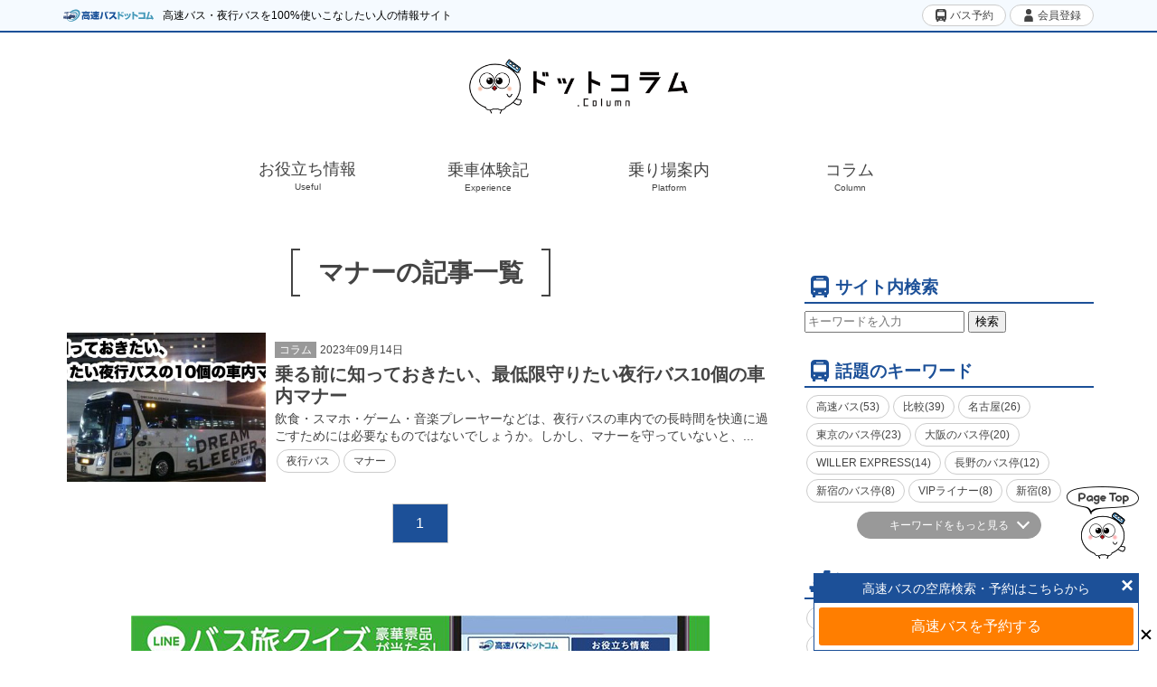

--- FILE ---
content_type: text/html; charset=UTF-8
request_url: https://www.kosokubus.com/column/?keyword39
body_size: 10496
content:


<!DOCTYPE html>
<html lang="ja">
<head>
<meta charset="utf-8">
<meta http-equiv="X-UA-Compatible" content="IE=edge">
<meta name="viewport" content="width=device-width, initial-scale=1">
<meta name="format-detection" content="telephone=no,address=no,email=no">

<title>「マナー」に関係する高速バス情報 | ドットコラム</title>
<meta name="description" content="「マナー」に関係する高速バス情報を紹介している記事一覧です。高速バス・夜行バスの情報サイト。格安便情報・快適に過ごすためのコツ・バス停アクセスなど、高速バスの情報をどこよりも深く追及しています。">
<meta name="keywords" content="高速バス,夜行バス,情報,マナー">

<link rel="canonical" href="https://www.kosokubus.com/column/?keyword39">

<link rel="stylesheet" href="/column/css/column.css">
<link rel="stylesheet" href="/column/css/slick.css">
<link rel="stylesheet" href="/column/css/slick-theme.css">
<link rel="preload" as="font" type="font/woff" href="/column/css/fonts/slick.woff" crossorigin>

<link rel="icon" href="/column/img/favicon.ico">
<link rel="apple-touch-icon" href="/column/img/apple_touch_icon.png">

<meta property="og:title" content="「マナー」に関係する高速バス情報| ドットコラム">
<meta property="og:image" content="https://s.kosokubus.com/column/img/logo_large.jpg">
<meta property="og:image:width" content="1200">
<meta property="og:image:height" content="630">
<meta property="og:url" content="https://www.kosokubus.com/column/?keyword39">
<meta property="og:site_name" content="「マナー」に関係する高速バス情報| ドットコラム">
<meta property="og:description" content="「マナー」に関係する高速バス情報を紹介している記事一覧です。高速バス・夜行バスの情報サイト。格安便情報・快適に過ごすためのコツ・バス停アクセスなど、高速バスの情報をどこよりも深く追及しています。">
<meta property="og:type" content="article">
<meta name="twitter:card" content="summary">
<meta name="twitter:title" content="「マナー」に関係する高速バス情報| ドットコラム">
<meta name="twitter:description" content="「マナー」に関係する高速バス情報を紹介している記事一覧です。高速バス・夜行バスの情報サイト。格安便情報・快適に過ごすためのコツ・バス停アクセスなど、高速バスの情報をどこよりも深く追及しています。">
<meta name="twitter:image:src" content="https://s.kosokubus.com/column/img/logo_large.jpg">
<!--
<PageMap>
	<DataObject type="thumbnail">
		<Attribute name="src" value="https://s.kosokubus.com/column/img/logo_large.jpg"/>
		<Attribute name="width" value="120"/>
		<Attribute name="height" value="90"/>
	</DataObject>
</PageMap>
-->


<script src="//code.jquery.com/jquery-1.11.1.min.js"></script>

<!-- Google Tag Manager -->
<script>(function(w,d,s,l,i){w[l]=w[l]||[];w[l].push({'gtm.start':
new Date().getTime(),event:'gtm.js'});var f=d.getElementsByTagName(s)[0],
j=d.createElement(s),dl=l!='dataLayer'?'&l='+l:'';j.async=true;j.src=
'https://www.googletagmanager.com/gtm.js?id='+i+dl;f.parentNode.insertBefore(j,f);
})(window,document,'script','dataLayer','GTM-5Q42GZ3');</script>
<!-- End Google Tag Manager -->

</head>

<body>

<!-- Google Tag Manager -->
<noscript><iframe src="https://www.googletagmanager.com/ns.html?id=GTM-K3LDWRT"
height="0" width="0" style="display:none;visibility:hidden"></iframe></noscript>
<script>(function(w,d,s,l,i){w[l]=w[l]||[];w[l].push({'gtm.start':
new Date().getTime(),event:'gtm.js'});var f=d.getElementsByTagName(s)[0],
j=d.createElement(s),dl=l!='dataLayer'?'&l='+l:'';j.async=true;j.src=
'https://www.googletagmanager.com/gtm.js?id='+i+dl;f.parentNode.insertBefore(j,f);
})(window,document,'script','dataLayer','GTM-K3LDWRT');</script>
<!-- End Google Tag Manager -->

<!-- Google Tag Manager (noscript) -->
<noscript><iframe src="https://www.googletagmanager.com/ns.html?id=GTM-5Q42GZ3"
height="0" width="0" style="display:none;visibility:hidden"></iframe></noscript>
<!-- End Google Tag Manager (noscript) -->

<header>
	<section class="bus-head">
		<div class="bus-box">
			<div class="bus-logo">
				<a href="https://www.kosokubus.com/?ad=clm"><img src="/column/img/logo_bus.svg" alt="高速バスドットコム"></a>
				<p class="sp-none">高速バス・夜行バスを100%使いこなしたい人の情報サイト</p>
			</div>
			<div class="bus-btn btn-hover01">
				<a href="https://www.kosokubus.com/?ad=clm">
					<svg class="gray" xmlns="http://www.w3.org/2000/svg" xmlns:xlink="http://www.w3.org/1999/xlink" viewBox="0 0 512 512" width="14" height="14">
						<path d="M376.132,0H135.878C83.256,0,40.599,42.656,40.599,95.269v288.762c0,30.633,17.1,57.337,42.253,71.088v45.51c0,4.828,3.897,8.736,8.736,8.736h51.836c4.818,0,8.727-3.908,8.727-8.736v-35.626h204.648v37.88c0,5.024,4.052,9.118,9.108,9.118h54.122c5.035,0,9.118-4.094,9.118-9.118v-47.764c25.154-13.751,42.253-40.454,42.253-71.088V95.269C471.401,42.656,428.745,0,376.132,0z M171.307,56.861h169.384v22.972H171.307V56.861z M126.511,391.537c-11.652,0-21.101-9.45-21.101-21.101c0-11.65,9.45-21.1,21.101-21.1c11.662,0,21.11,9.45,21.11,21.1C147.622,382.087,138.173,391.537,126.511,391.537z M295.575,428.817h-79.15v-34.468h79.15V428.817z M127.741,287.553c-11.486,0-20.811-9.325-20.811-20.811V139.382c0-11.485,9.324-20.8,20.811-20.8h256.517c11.496,0,20.822,9.315,20.822,20.8v127.359c0,11.486-9.326,20.811-20.822,20.811H127.741z M385.489,391.537c-11.651,0-21.112-9.45-21.112-21.101c0-11.65,9.46-21.1,21.112-21.1c11.652,0,21.1,9.45,21.1,21.1C406.589,382.087,397.14,391.537,385.489,391.537z"></path>
					</svg>
					バス予約
				</a>
				<a href="https://www.kosokubus.com/?page=member_regist">
					<svg class="gray" xmlns="http://www.w3.org/2000/svg" xmlns:xlink="http://www.w3.org/1999/xlink" viewBox="0 0 512 512" width="14" height="14">
						<circle cx="256" cy="111.709" r="111.709"></circle>
						<path d="M295.586,260.656h-79.125c-73.637,0-133.867,60.227-133.867,133.863v116.965v0.36l0,0V512h346.813V394.519C429.406,320.883,369.176,260.656,295.586,260.656z"></path>
					</svg>
					会員登録
				</a>
			</div>
		</div>
	</section>

	<section class="column-head">
		<div class="column-box">
		<div class="column-logo">
				<a href="/column/"><img src="/column/img/logo_column.png" alt="ドットコラム"></a>
			</div>		</div>

		<div class="nav-menu-trigger">
			<span></span>
			<span></span>
			<span></span>
		</div>
		<nav class="nav-menu-list btn-hover03">
			<a href="https://www.kosokubus.com/?ad=clm" class="nav-reserv pc-none">高速バスを予約する</a>
			<ul>
				<li><a href="/column/?category0">お役立ち情報<span>Useful</span></a></li>
				<li><a href="/column/?category1">乗車体験記<span>Experience</span></a></li>
				<li><a href="/column/?category2">乗り場案内<span>Platform</span></a></li>
				<li><a href="/column/?category3">コラム<span>Column</span></a></li>
			</ul>
		</nav>
		<div class="nav-overlay"></div>
	</section>
</header>
<main class="column-body">
	

<article class="column-contents">
<div class="column-heading">
			<h1 class="heading-txt">マナーの記事一覧</h1>
		</div><ul class="column-body-article btn-hover05">
<li>
			<a href="/column/?detail00024">
				<img data-src="/column/img-detail/00024-01.jpg" alt="乗る前に知っておきたい、最低限守りたい夜行バス10個の車内マナー" class="lazyload">
				<div class="column-body-box">
					<span class="column-keyword">コラム</span>
					<span class="column-date">2023年09月14日</span>
					<h2 class="column-ttl">乗る前に知っておきたい、最低限守りたい夜行バス10個の車内マナー</h2>
					<p class="column-txt sp-none">飲食・スマホ・ゲーム・音楽プレーヤーなどは、夜行バスの車内での長時間を快適に過ごすためには必要なものではないでしょうか。しかし、マナーを守っていないと、...</p>
					<object class="btn-hover01 sp-none"><a href="/column/?keyword7">夜行バス</a><a href="/column/?keyword39">マナー</a></object>
				</div>
				<object class="btn-hover01 pc-none"><a href="/column/?keyword7">夜行バス</a><a href="/column/?keyword39">マナー</a></object>
			</a>
		</li>	</ul>

	<div class="column-body-pager btn-hover01">
				<ul class="pager-number">
		<li class="pager-other active"><a href="/column/?keyword39">1</a></li>		</ul>
	</div>
	<section class="linkbnr">
    	<a href="https://page.line.me/981cowfp?openQrModal=true" target="_blank" rel="noopener"><img src="https://s.kosokubus.com/module/img/index/lineq.jpg"></a>
	</section>
</article><aside class="column-side">

	<hr class="ruled-line pc-none">

	<!-- /9176203,22480147271/1805897 PC PC_レクタングル_01 -->
	<div id='div-gpt-ad-1669280247779-0' class="column-side-box">
	  <script>
		googletag.cmd.push(function() { googletag.display('div-gpt-ad-1669280247779-0'); });
	  </script>
	</div>

	<section class="column-side-box">
		<h3 class="column-side-ttl">
			<svg class="navy" xmlns="http://www.w3.org/2000/svg" xmlns:xlink="http://www.w3.org/1999/xlink" viewBox="0 0 512 512" width="24" height="24">
				<path d="M376.132,0H135.878C83.256,0,40.599,42.656,40.599,95.269v288.762c0,30.633,17.1,57.337,42.253,71.088v45.51c0,4.828,3.897,8.736,8.736,8.736h51.836c4.818,0,8.727-3.908,8.727-8.736v-35.626h204.648v37.88c0,5.024,4.052,9.118,9.108,9.118h54.122c5.035,0,9.118-4.094,9.118-9.118v-47.764c25.154-13.751,42.253-40.454,42.253-71.088V95.269C471.401,42.656,428.745,0,376.132,0z M171.307,56.861h169.384v22.972H171.307V56.861z M126.511,391.537c-11.652,0-21.101-9.45-21.101-21.101c0-11.65,9.45-21.1,21.101-21.1c11.662,0,21.11,9.45,21.11,21.1C147.622,382.087,138.173,391.537,126.511,391.537z M295.575,428.817h-79.15v-34.468h79.15V428.817z M127.741,287.553c-11.486,0-20.811-9.325-20.811-20.811V139.382c0-11.485,9.324-20.8,20.811-20.8h256.517c11.496,0,20.822,9.315,20.822,20.8v127.359c0,11.486-9.326,20.811-20.822,20.811H127.741z M385.489,391.537c-11.651,0-21.112-9.45-21.112-21.101c0-11.65,9.46-21.1,21.112-21.1c11.652,0,21.1,9.45,21.1,21.1C406.589,382.087,397.14,391.537,385.489,391.537z"></path>
			</svg>
			サイト内検索
		</h3>
		<input type="text" id="searchInput" placeholder="キーワードを入力">
		<button onclick="searchPosts()">検索</button>
		<div id="searchResults" class="btn-hover04"></div>

		<script>
			async function fetchPosts() {
			const response = await fetch('column.json');
			const data = await response.json();
			return Object.values(data.detail); // "detail" オブジェクトの値を配列として返す
		}

		async function searchPosts() {
    let searchQuery = document.getElementById('searchInput').value.toLowerCase();
    searchQuery = searchQuery.replace(/　/g, ' '); // 全角スペースを半角スペースに置換
    const searchKeywords = searchQuery.split(' '); // スペースで分割

    const posts = await fetchPosts();

    const filteredPosts = posts.filter(post =>
        searchKeywords.every(keyword =>
            keyword.trim() !== '' && ( // 空のキーワードを除外
                post.title.toLowerCase().includes(keyword) ||
                post.description.toLowerCase().includes(keyword)
            )
        )
    );

    displayResults(filteredPosts);
}

		function displayResults(filteredPosts) {
		const resultsContainer = document.getElementById('searchResults');
		resultsContainer.innerHTML = ''; // 以前の結果をクリア

		filteredPosts.forEach(post => {
			const url = `https://s.kosokubus.com/column/?detail${post.code}`;
			const postElement = document.createElement('div');
			postElement.innerHTML = `
				<a href="${url}" target="_blank">
					<img src="${post.thumb}" alt="${post.title}">
					<h2>${post.title}</h2>
				</a>
			`;
			resultsContainer.appendChild(postElement);
		});
	}
		</script>
	</section>


	<section class="column-side-box">
		<h3 class="column-side-ttl">
			<svg class="navy" xmlns="http://www.w3.org/2000/svg" xmlns:xlink="http://www.w3.org/1999/xlink" viewBox="0 0 512 512" width="24" height="24">
				<path d="M376.132,0H135.878C83.256,0,40.599,42.656,40.599,95.269v288.762c0,30.633,17.1,57.337,42.253,71.088v45.51c0,4.828,3.897,8.736,8.736,8.736h51.836c4.818,0,8.727-3.908,8.727-8.736v-35.626h204.648v37.88c0,5.024,4.052,9.118,9.108,9.118h54.122c5.035,0,9.118-4.094,9.118-9.118v-47.764c25.154-13.751,42.253-40.454,42.253-71.088V95.269C471.401,42.656,428.745,0,376.132,0z M171.307,56.861h169.384v22.972H171.307V56.861z M126.511,391.537c-11.652,0-21.101-9.45-21.101-21.101c0-11.65,9.45-21.1,21.101-21.1c11.662,0,21.11,9.45,21.11,21.1C147.622,382.087,138.173,391.537,126.511,391.537z M295.575,428.817h-79.15v-34.468h79.15V428.817z M127.741,287.553c-11.486,0-20.811-9.325-20.811-20.811V139.382c0-11.485,9.324-20.8,20.811-20.8h256.517c11.496,0,20.822,9.315,20.822,20.8v127.359c0,11.486-9.326,20.811-20.822,20.811H127.741z M385.489,391.537c-11.651,0-21.112-9.45-21.112-21.101c0-11.65,9.46-21.1,21.112-21.1c11.652,0,21.1,9.45,21.1,21.1C406.589,382.087,397.14,391.537,385.489,391.537z"></path>
			</svg>
			話題のキーワード
		</h3>
		<ul class="column-side-list btn-hover01">
		<li><a href="/column/?keyword14">高速バス(53)</a></li><li><a href="/column/?keyword36">比較(39)</a></li><li><a href="/column/?keyword24">名古屋(26)</a></li><li><a href="/column/?keyword20">東京のバス停(23)</a></li><li><a href="/column/?keyword28">大阪のバス停(20)</a></li><li><a href="/column/?keyword8">WILLER EXPRESS(14)</a></li><li><a href="/column/?keyword139">長野のバス停(12)</a></li><li><a href="/column/?keyword70">新宿のバス停(8)</a></li><li><a href="/column/?keyword83">VIPライナー(8)</a></li><li><a href="/column/?keyword19">新宿(8)</a></li>		</ul>
		<div class="column-side-accordion01">
			<div class="accordion-content01">
				<ul class="column-side-list btn-hover01">
					<li><a href="/column/?keyword17">バスタ新宿(7)</a></li><li><a href="/column/?keyword7">夜行バス(7)</a></li><li><a href="/column/?keyword85">VIPラウンジ(7)</a></li><li><a href="/column/?keyword59">横浜(7)</a></li><li><a href="/column/?keyword69">名古屋のバス停(7)</a></li><li><a href="/column/?keyword48">インタビュー(6)</a></li><li><a href="/column/?keyword50">博多(6)</a></li><li><a href="/column/?keyword25">愛知のバス停(6)</a></li><li><a href="/column/?keyword52">高松(6)</a></li><li><a href="/column/?keyword72">京都のバス停(6)</a></li><li><a href="/column/?keyword51">神戸(5)</a></li><li><a href="/column/?keyword104">福岡のバス停(5)</a></li><li><a href="/column/?keyword56">仙台(5)</a></li><li><a href="/column/?keyword15">ディズニー(4)</a></li><li><a href="/column/?keyword53">松本(4)</a></li><li><a href="/column/?keyword256">バス車内(4)</a></li><li><a href="/column/?keyword75">兵庫のバス停(4)</a></li><li><a href="/column/?keyword27">梅田(4)</a></li><li><a href="/column/?keyword44">USJ(4)</a></li><li><a href="/column/?keyword57">松山(3)</a></li><li><a href="/column/?keyword40">予約(3)</a></li><li><a href="/column/?keyword67">神奈川のバス停(3)</a></li><li><a href="/column/?keyword32">設備(3)</a></li><li><a href="/column/?keyword66">横浜のバス停(3)</a></li><li><a href="/column/?keyword178">梅田のバス停(3)</a></li><li><a href="/column/?keyword5">アンケート(3)</a></li><li><a href="/column/?keyword108">新潟のバス停(3)</a></li><li><a href="/column/?keyword151">徳島のバス停(3)</a></li><li><a href="/column/?keyword216">三ノ宮のバス停(3)</a></li><li><a href="/column/?keyword13">返金(3)</a></li><li><a href="/column/?keyword132">香川のバス停(3)</a></li><li><a href="/column/?keyword130">西東京バス(2)</a></li><li><a href="/column/?keyword68">名鉄バスセンター(2)</a></li><li><a href="/column/?keyword164">バスツアー(2)</a></li><li><a href="/column/?keyword190">伊賀良(2)</a></li><li><a href="/column/?keyword155">神姫バス(2)</a></li><li><a href="/column/?keyword140">伊那(2)</a></li><li><a href="/column/?keyword210">広島のバス停(2)</a></li><li><a href="/column/?keyword255">セット(2)</a></li><li><a href="/column/?keyword254">ホテル(2)</a></li>				</ul>
			</div>
			<div class="accordion-click01">
				キーワードをもっと見る
			</div>
		</div>
	</section>

	<section class="column-side-box">
		<h3 class="column-side-ttl">
			<svg class="navy" xmlns="http://www.w3.org/2000/svg" xmlns:xlink="http://www.w3.org/1999/xlink" viewBox="0 0 512 512" width="24" height="24">
				<path d="M259.119,460.031c0,13.406-10.875,24.266-24.266,24.266h-51.031c-13.406,0-24.266-10.859-24.266-24.266v-11.203c0-13.406,10.859-24.266,24.266-24.266h51.031c13.391,0,24.266,10.859,24.266,24.266V460.031z"></path>
				<path d="M36.9,365.688h-4.266c-13.391,0-24.266,10.875-24.266,24.266v33.516c0,13.406,6.25,24.281,16.953,24.281h2.672c11.578,0,8.906,10.859,8.906,24.266v15.719C36.9,501.125,47.775,512,61.166,512H98.26c13.406,0,24.266-10.875,24.266-24.266V447.75v-57.797c0-13.391-10.859-24.266-24.266-24.266H36.9z"></path>
				<path d="M338.322,161.438c-11.422,0-21.297,7.969-23.703,19.125l-13.563,62.531c-2.406,11.156-12.297,19.125-23.719,19.125H125.385c-13.391,0-24.266,10.875-24.266,24.266v18.375c0,13.391,10.875,24.266,24.266,24.266h4.984c13.391,0,24.266,10.875,24.266,24.281v12.078c0,13.391,10.875,24.266,24.266,24.266h188.125c11.391,0,21.25-7.938,23.703-19.094l39.313-179.781c1.578-7.156-0.188-14.656-4.797-20.375c-4.609-5.75-11.563-9.063-18.922-9.063H338.322z"></path>
				<path d="M487.947,108.75c-2.188,11.422-12.172,19.688-23.844,19.688H358.588c-7.234,0-14.109-3.203-18.688-8.781c-4.625-5.594-6.516-12.938-5.156-20.031l15.25-79.906C352.182,8.281,362.182,0,373.838,0h105.531c7.234,0,14.078,3.219,18.688,8.813c4.625,5.578,6.5,12.922,5.141,20.031L487.947,108.75z"></path>
			</svg>
			話題のエリア
		</h3>

		<div class="column-side-accordion02">
			<ul class="column-side-list btn-hover01">
			<li><a href="/column/?area13">東京</a></li><li><a href="/column/?area27">大阪</a></li><li><a href="/column/?area23">愛知</a></li><li><a href="/column/?area20">長野</a></li><li><a href="/column/?area26">京都</a></li><li><a href="/column/?area28">兵庫</a></li><li><a href="/column/?area34">広島</a></li><li><a href="/column/?area37">香川</a></li><li><a href="/column/?area40">福岡</a></li><li><a href="/column/?area14">神奈川</a></li>			</ul>
					</div>
	</section>

	<section class="column-side-box">
		<h3 class="column-side-ttl">
			<svg class="navy" xmlns="http://www.w3.org/2000/svg" xmlns:xlink="http://www.w3.org/1999/xlink" viewBox="0 0 512 512" width="24" height="24">
				<path d="M34.044,278.031c-0.641-0.516-1.531-0.594-2.266-0.234c-0.734,0.391-1.172,1.172-1.109,2l3.219,50.547c0.078,0.891-0.453,1.719-1.297,2.063L1.326,344.828c-0.719,0.297-1.219,0.953-1.313,1.703c-0.078,0.766,0.266,1.516,0.891,1.953l83.922,50.922c0.578,0.406,1.328,0.484,1.969,0.203c0.672-0.266,1.141-0.859,1.266-1.563l12.641-71.875c0.141-0.75-0.156-1.5-0.734-1.984L34.044,278.031z"></path>
				<path d="M479.419,332.406c-0.828-0.344-1.359-1.172-1.313-2.063l3.25-50.547c0.047-0.828-0.391-1.609-1.125-2c-0.734-0.359-1.625-0.281-2.266,0.234l-65.922,46.156c-0.578,0.484-0.875,1.234-0.734,1.984l12.656,71.875c0.109,0.703,0.578,1.297,1.234,1.563c0.672,0.281,1.406,0.203,2-0.203l83.906-50.922c0.641-0.438,0.969-1.188,0.875-1.953c-0.078-0.75-0.578-1.406-1.281-1.703L479.419,332.406z"></path>
				<path d="M255.998,392.469c-48.422,0-94.266-11.25-135.109-31.203l-13.156,74.75c45.609,19.281,95.719,29.953,148.266,29.953s102.672-10.672,148.281-29.953l-13.172-74.75C350.294,381.219,304.451,392.469,255.998,392.469z"></path>
				<polygon points="74.873,186.625 81.388,199.797 95.919,201.906 85.404,212.156 87.873,226.641 74.873,219.797 61.873,226.641 64.357,212.156 53.826,201.906 68.373,199.797"></polygon>
				<polygon points="137.373,82.578 143.873,95.75 158.419,97.859 147.888,108.109 150.373,122.594 137.373,115.766 124.357,122.594 126.857,108.109 116.326,97.859 130.873,95.75 "></polygon>
				<polygon points="437.138,186.625 430.638,199.797 416.106,201.906 426.622,212.156 424.138,226.641 437.138,219.797 450.153,226.641 447.669,212.156 458.185,201.906 443.638,199.797"></polygon>
				<polygon points="374.654,82.578 368.154,95.75 353.607,97.859 364.123,108.109 361.654,122.594 374.654,115.766 387.653,122.594 385.169,108.109 395.7,97.859 381.154,95.75"></polygon>
				<polygon points="251.498,46.031 257.998,59.203 272.544,61.328 262.013,71.578 264.498,86.063 251.498,79.219 238.498,86.063 240.982,71.578 230.451,61.328 244.998,59.203 "></polygon>
				<path d="M236.091,129.266c3.344-6.766,10.219-11.047,17.75-11.047c7.547,0,14.438,4.281,17.766,11.047l19.703,39.922c2.891,5.844,8.469,9.906,14.906,10.844l44.063,6.391c7.469,1.094,13.672,6.313,16,13.484s0.391,15.031-5.016,20.297l-31.875,31.078c-4.672,4.547-6.797,11.109-5.703,17.531l7.531,43.891c1.266,7.422-1.781,14.922-7.875,19.359c-6.109,4.438-14.188,5.016-20.859,1.5l-39.422-20.719c-5.766-3.031-12.656-3.031-18.422,0l-39.406,20.719c-6.688,3.516-14.75,2.938-20.875-1.5c-6.094-4.438-9.141-11.938-7.875-19.359l7.531-43.891c1.109-6.422-1.031-12.984-5.688-17.531l-31.891-31.078c-5.391-5.266-7.328-13.125-5-20.297s8.531-12.391,15.984-13.484l44.063-6.391c6.438-0.938,12.031-5,14.906-10.844L236.091,129.266z"></path>
			</svg>
			オススメの記事
		</h3>
		<ul class="column-side-article btn-hover04">
			<li>
				<a href="/column/?detail00001">
					<img data-src="/column/img-detail/00001-01.jpg" alt="快適すぎる高級バス3選｜一度は乗ってみたいラグジュアリー感" class="lazyload">
					快適すぎる高級バス3選｜一度は乗ってみたいラグジュアリー感
				</a>
			</li><li>
				<a href="/column/?detail00013">
					<img data-src="/column/img-detail/00013-01.jpg" alt="800人アンケート！夜行バスで寝れない理由・寝方のコツ" class="lazyload">
					800人アンケート！夜行バスで寝れない理由・寝方のコツ
				</a>
			</li><li>
				<a href="/column/?detail00009">
					<img data-src="/column/img-detail/00009-01.jpg" alt="高速バス 遅延の原因と返金についてお答えします" class="lazyload">
					高速バス 遅延の原因と返金についてお答えします
				</a>
			</li><li>
				<a href="/column/?detail00302">
					<img data-src="/column/img-detail/00302-00.jpg" alt="高速バスの座席はどこがいい？場所ごとの特徴やおすすめポイントをご紹介！" class="lazyload">
					高速バスの座席はどこがいい？場所ごとの特徴やおすすめポイントをご紹介！
				</a>
			</li><li>
				<a href="/column/?detail00301">
					<img data-src="/column/img-detail/00301-00.jpg" alt="学生必見！高速バスの学割を活用しよう！" class="lazyload">
					学生必見！高速バスの学割を活用しよう！
				</a>
			</li>		</ul>
	</section>

	<section class="column-side-box">
		<h3 class="column-side-ttl">
			<svg class="navy" xmlns="http://www.w3.org/2000/svg" xmlns:xlink="http://www.w3.org/1999/xlink" viewBox="0 0 512 512" width="24" height="24">
				<polygon points="93.539,218.584 275.004,218.584 354.699,138.894 355.448,138.145 355.448,125.045 93.539,125.045"></polygon>
				<polygon points="402.213,433.724 46.77,433.724 46.77,78.276 402.213,78.276 402.213,91.467 448.983,56.572 448.983,31.506 0,31.506 0,480.494 448.983,480.494 448.983,289.204 402.213,335.974"></polygon>
				<path d="M229.358,274.708H93.539v28.062h120.476C218.602,292.858,223.932,283.312,229.358,274.708z"></path>
				<path d="M93.539,349.539v28.062h110.935c-3.275-8.796-4.302-18.334-3.649-28.062H93.539z"></path>
				<path d="M290.939,268.789c-15.501,15.501-55.612,80.76-40.11,96.27c15.51,15.51,80.76-24.609,96.27-40.11l63.755-63.77l-56.155-56.15L290.939,268.789z"></path>
				<path d="M500.374,115.509c-15.511-15.502-40.649-15.502-56.15,0l-76.682,76.685l56.156,56.15l76.676-76.685C515.875,156.158,515.875,131.019,500.374,115.509z M400.166,202.361l-9.636-9.628l53.684-53.684l9.619,9.618L400.166,202.361z"></path>
			</svg>
			最近の記事
		</h3>
		<ul class="column-side-article btn-hover04">
			<li>
				<a href="/column/?detail00349">
					<img data-src="/column/img-detail/00349-00.jpg" alt="高速バス・夜行バスの休憩中におすすめ！疲れを軽減するストレッチ4選" class="lazyload">
					高速バス・夜行バスの休憩中におすすめ！疲れを軽減するストレッチ4選
				</a>
			</li><li>
				<a href="/column/?detail00348">
					<img data-src="/column/img-detail/00348-00.jpg" alt="高速バスと夜行バスの違いとは？初心者向けに徹底解説！" class="lazyload">
					高速バスと夜行バスの違いとは？初心者向けに徹底解説！
				</a>
			</li><li>
				<a href="/column/?detail00347">
					<img data-src="/column/img-detail/00347-00.jpg" alt="【必見】高速バス・夜行バスの乾燥対策ガイド" class="lazyload">
					【必見】高速バス・夜行バスの乾燥対策ガイド
				</a>
			</li><li>
				<a href="/column/?detail00346">
					<img data-src="/column/img-detail/00346-00.jpg" alt="年末年始の高速バス予約術" class="lazyload">
					年末年始の高速バス予約術
				</a>
			</li><li>
				<a href="/column/?detail00345">
					<img data-src="/column/img-detail/00345-00.jpg" alt="高速バスのモバイル乗車券とは？対応状況と利用方法を解説" class="lazyload">
					高速バスのモバイル乗車券とは？対応状況と利用方法を解説
				</a>
			</li>		</ul>
	</section>

	<section class="column-side-box">
		<div class="column-side-chara">
			<div class="chara-logo">
				<img src="/column/img/logo_bus.svg" alt="高速バスドットコム">
				公式キャラクター
			</div>
			<img data-src="/column/img/chara_dotco.png" alt="ドットコ" class="chara-img lazyload">
			<h3 class="chara-img-txt">ぼくは<br><span>ドットコ</span>ムー!</h3>
			<p class="chara-txt">
				名前：ドットコ<br>
				年齢：２歳<br>
				種類：白文鳥の男の子<br>
				口癖：ムー<br>
				好き：コンセント付きバス<br>
				嫌い：台風（運休が気がかり）<br>
				特技：日本全国の岬の名前は全て覚えてる
			</p>
		</div>
	</section>

	<section class="column-side-box">
		<h3 class="column-side-ttl">
			<svg class="navy" xmlns="http://www.w3.org/2000/svg" xmlns:xlink="http://www.w3.org/1999/xlink" viewBox="0 0 512 512" width="24" height="24">
				<path class="st0" d="M482.703,98.813C456.469,77.625,363.953,61,256,61S55.531,77.625,29.297,98.813C5.188,118.25,0,206.125,0,256s5.188,137.75,29.297,157.188C55.531,434.375,148.047,451,256,451s200.469-16.625,226.703-37.813C506.813,393.75,512,305.875,512,256S506.813,118.25,482.703,98.813z M332.813,258.406l-118.844,70.938c-0.875,0.5-1.938,0.531-2.813,0.031s-1.422-1.438-1.422-2.438V256v-70.938c0-1.016,0.547-1.938,1.422-2.438s1.938-0.469,2.813,0.031l118.844,70.938c0.844,0.5,1.359,1.406,1.359,2.406C334.172,256.969,333.656,257.906,332.813,258.406z"></path>
			</svg>
			高速バスドットコムCM動画
		</h3>
		<div class="column-side-movie">
			<iframe src="https://www.youtube.com/embed/sJX7M-RBN8g?rel=0&controls=0" frameborder="0" allow="accelerometer; autoplay; encrypted-media; gyroscope; picture-in-picture" allowfullscreen></iframe>
		</div>
	</section>


	<!-- /9176203,22480147271/1805898 PC PC_レクタングル_02 -->
	<div id='div-gpt-ad-1669280340036-0' class="column-side-box">
	  <script>
		googletag.cmd.push(function() { googletag.display('div-gpt-ad-1669280340036-0'); });
	  </script>
	</div>

	<!-- /9176203,22480147271/1805903 SP SP_レクタングル_02 -->
	<div id='div-gpt-ad-1669280846120-0' style='margin:auto;text-align:center;' class="column-side-box">
	  <script>
		googletag.cmd.push(function() { googletag.display('div-gpt-ad-1669280846120-0'); });
	  </script>
	</div>

</aside></main>

<script>
console.log("1号機");
</script>

<footer>
	<section class="column-footer">
		<div class="column-footer-contents">
			<div class="footer-dep btn-hover01">
				<h3 class="dep-ttl"><span>出発地から<br class="pc-none">高速バス・夜行バスを探す</span></h3>
				<div class="dep-box">
					<h4 class="accordion-click03 dep-area">北海道 <span>発</span></h4>
					<ul class="accordion-content03 dep-area-box">
						<li><a href="https://www.kosokubus.com/dyn_buslist/dep/00001/">北海道</a></li>
					</ul>
				</div>
				<div class="dep-box">
					<h4 class="accordion-click03 dep-area">東北 <span>発</span></h4>
					<ul class="accordion-content03 dep-area-box">
						<li><a href="https://www.kosokubus.com/dyn_buslist/dep/00002/">青森</a></li>
						<li><a href="https://www.kosokubus.com/dyn_buslist/dep/00003/">岩手</a></li>
						<li><a href="https://www.kosokubus.com/dyn_buslist/dep/00004/">宮城</a></li>
						<li><a href="https://www.kosokubus.com/dyn_buslist/dep/00005/">秋田</a></li>
						<li><a href="https://www.kosokubus.com/dyn_buslist/dep/00006/">山形</a></li>
						<li><a href="https://www.kosokubus.com/dyn_buslist/dep/00007/">福島</a></li>
					</ul>
				</div>
				<div class="dep-box">
					<h4 class="accordion-click03 dep-area">北陸 <span>発</span></h4>
					<ul class="accordion-content03 dep-area-box">
						<li><a href="https://www.kosokubus.com/dyn_buslist/dep/00016/">富山</a></li>
						<li><a href="https://www.kosokubus.com/dyn_buslist/dep/00017/">石川</a></li>
						<li><a href="https://www.kosokubus.com/dyn_buslist/dep/00018/">福井</a></li>
					</ul>
				</div>
				<div class="dep-box">
					<h4 class="accordion-click03 dep-area">信越 <span>発</span></h4>
					<ul class="accordion-content03 dep-area-box">
						<li><a href="https://www.kosokubus.com/dyn_buslist/dep/00015/">新潟</a></li>
						<li><a href="https://www.kosokubus.com/dyn_buslist/dep/00020/">長野</a></li>
					</ul>
				</div>
				<div class="dep-box">
					<h4 class="accordion-click03 dep-area">関東 <span>発</span></h4>
					<ul class="accordion-content03 dep-area-box">
						<li><a href="https://www.kosokubus.com/dyn_buslist/dep/00013/">東京</a></li>
						<li><a href="https://www.kosokubus.com/dyn_buslist/dep/00014/">神奈川</a></li>
						<li><a href="https://www.kosokubus.com/dyn_buslist/dep/00011/">埼玉</a></li>
						<li><a href="https://www.kosokubus.com/dyn_buslist/dep/00012/">千葉</a></li>
						<li><a href="https://www.kosokubus.com/dyn_buslist/dep/00008/">茨城</a></li>
						<li><a href="https://www.kosokubus.com/dyn_buslist/dep/00010/">群馬</a></li>
						<li><a href="https://www.kosokubus.com/dyn_buslist/dep/00009/">栃木</a></li>
						<li><a href="https://www.kosokubus.com/dyn_buslist/dep/00019/">山梨</a></li>
					</ul>
				</div>
				<div class="dep-box">
					<h4 class="accordion-click03 dep-area">東海 <span>発</span></h4>
					<ul class="accordion-content03 dep-area-box">
						<li><a href="https://www.kosokubus.com/dyn_buslist/dep/00023/">愛知</a></li>
						<li><a href="https://www.kosokubus.com/dyn_buslist/dep/00021/">岐阜</a></li>
						<li><a href="https://www.kosokubus.com/dyn_buslist/dep/00022/">静岡</a></li>
						<li><a href="https://www.kosokubus.com/dyn_buslist/dep/00024/">三重</a></li>
					</ul>
				</div>
				<div class="dep-box">
					<h4 class="accordion-click03 dep-area">近畿 <span>発</span></h4>
					<ul class="accordion-content03 dep-area-box">
						<li><a href="https://www.kosokubus.com/dyn_buslist/dep/00027/">大阪</a></li>
						<li><a href="https://www.kosokubus.com/dyn_buslist/dep/00028/">兵庫</a></li>
						<li><a href="https://www.kosokubus.com/dyn_buslist/dep/00026/">京都</a></li>
						<li><a href="https://www.kosokubus.com/dyn_buslist/dep/00025/">滋賀</a></li>
						<li><a href="https://www.kosokubus.com/dyn_buslist/dep/00029/">奈良</a></li>
						<li><a href="https://www.kosokubus.com/dyn_buslist/dep/00030/">和歌山</a></li>
					</ul>
				</div>
				<div class="dep-box">
					<h4 class="accordion-click03 dep-area">中国 <span>発</span></h4>
					<ul class="accordion-content03 dep-area-box">
						<li><a href="https://www.kosokubus.com/dyn_buslist/dep/00034/">広島</a></li>
						<li><a href="https://www.kosokubus.com/dyn_buslist/dep/00033/">岡山</a></li>
						<li><a href="https://www.kosokubus.com/dyn_buslist/dep/00031/">鳥取</a></li>
						<li><a href="https://www.kosokubus.com/dyn_buslist/dep/00032/">島根</a></li>
						<li><a href="https://www.kosokubus.com/dyn_buslist/dep/00035/">山口</a></li>
					</ul>
				</div>
				<div class="dep-box">
					<h4 class="accordion-click03 dep-area">四国 <span>発</span></h4>
					<ul class="accordion-content03 dep-area-box">
						<li><a href="https://www.kosokubus.com/dyn_buslist/dep/00036/">徳島</a></li>
						<li><a href="https://www.kosokubus.com/dyn_buslist/dep/00037/">香川</a></li>
						<li><a href="https://www.kosokubus.com/dyn_buslist/dep/00038/">愛媛</a></li>
						<li><a href="https://www.kosokubus.com/dyn_buslist/dep/00039/">高知</a></li>
					</ul>
				</div>
				<div class="dep-box">
					<h4 class="accordion-click03 dep-area">九州 <span>発</span></h4>
					<ul class="accordion-content03 dep-area-box">
						<li><a href="https://www.kosokubus.com/dyn_buslist/dep/00040/">福岡</a></li>
						<li><a href="https://www.kosokubus.com/dyn_buslist/dep/00044/">大分</a></li>
						<li><a href="https://www.kosokubus.com/dyn_buslist/dep/00041/">佐賀</a></li>
						<li><a href="https://www.kosokubus.com/dyn_buslist/dep/00042/">長崎</a></li>
						<li><a href="https://www.kosokubus.com/dyn_buslist/dep/00043/">熊本</a></li>
						<li><a href="https://www.kosokubus.com/dyn_buslist/dep/00045/">宮崎</a></li>
						<li><a href="https://www.kosokubus.com/dyn_buslist/dep/00046/">鹿児島</a></li>
					</ul>
				</div>
				<div class="dep-box">
					<h4 class="accordion-click03 dep-area">沖縄 <span>発</span></h4>
					<ul class="accordion-content03 dep-area-box">
						<li><a href="https://www.kosokubus.com/dyn_buslist/dep/00047/">沖縄</a></li>
					</ul>
				</div>
			</div>

			<div class="footer-slider">
				<div class="ribbon">
					<h3 class="ribbon-ttl">おすすめ特集</h3>
				</div>
				<div class="slider-box">

					
											<ul class="slider">
															<li>
									<a href="https://www.kosokubus.com/?dir=sp&amp;page=_today&amp;ad=clm">
										<img src="/column/img/slider/visual_flash_today.png"
											alt="当日予約OKの高速バス・夜行バス特集">
									</a>
								</li>
															<li>
									<a href="https://www.kosokubus.com/?dir=sp&amp;page=_osaka-nagoya&amp;ad=clm">
										<img src="/column/img/slider/visual_flash_osaka_nagoya.png"
											alt="大阪・名古屋特集">
									</a>
								</li>
															<li>
									<a href="https://www.kosokubus.com/?dir=sp&amp;page=_tdr&amp;ad=clm">
										<img src="/column/img/slider/visual_flash_tdr.jpg"
											alt="東京ディズニーリゾート（R）特集">
									</a>
								</li>
															<li>
									<a href="https://www.kosokubus.com/?dir=sp&amp;page=_hirukou&amp;ad=clm">
										<img src="/column/img/slider/visual_flash_hirukou.jpg"
											alt="高速バス 格安で探そう！昼行便特集">
									</a>
								</li>
															<li>
									<a href="https://www.kosokubus.com/?dir=sp&amp;page=_concertbus&amp;ad=clm">
										<img src="/column/img/slider/visual_flash_concertbus.png"
											alt="格安高速バスで行く！コンサートバス特集">
									</a>
								</li>
															<li>
									<a href="https://www.web-rentacar.com/ja/?afrieitcd=DTCR">
										<img src="/column/img/slider/bnr_rentacar.png"
											alt="格安レンタカー比較・予約なら『レンタカードットコム』！">
									</a>
								</li>
													</ul>
					


					<div id="arrows">
						<div class="slick-next">
							<img src="/column/img/icon_next.svg" alt="次">
						</div>
						<div class="slick-prev">
							<img src="/column/img/icon_prev.svg" alt="前">
						</div>
					</div>
				</div>
			</div>

			<div class="footer-bus-link btn-hover01">
				<a href="https://www.kosokubus.com/?ad=clm">高速バスドットコムはこちら</a>
			</div>

			<p class="bn-line"><a href="https://line.me/R/ti/p/%40gzh1534f"><img alt="友だち追加" data-src="/module/img/index/bn_line_sp.png" width="100%" class="lazyload" src="/module/img/index/bn_line_sp.png"></a></p>
		</div>
	</section>

	<section class="column-breadcrumbs">
		<ul class="column-breadcrumbs-list">
			<li><a href="/">高速バスドットコム</a></li>
			<li><a href="/column/">ドットコラム</a></li>
			<li><a href="/column/?keyword39"></a></li>		</ul>
	</section>

	<section class="column-copyright">
		<div class="column-copyright-box">
			Copyright © 高速バスドットコム All Rights Reserved.
		</div>
	</section>

	<section class="column-fixed">
		<div id="stop" class="scrollTop">
			<a href=""><img src="/column/img/img_pagetop.png" alt="Page Top"></a>
		</div>

		<div class="column-cta">
			<h3>高速バスの空席検索・予約はこちらから</h3>
			<span class="cta-close">×</span>
			<div class="cta-col-1">
					<a href="https://www.kosokubus.com/?ad=clm">高速バスを予約する</a>
				</div>		</div>
	</section>

</footer>
<script src="/column/js/jquery-3.4.1.min.js"></script>
<script src="/column/js/common.js"></script>
<script src="/column/js/slick.min.js"></script>
<script src="/column/js/lazyload.min.js"></script>
<script>lazyload();</script>
<script src="/column/js/ofi.min.js"></script>
<script>objectFitImages();</script>

<script type="application/ld+json">
[
{
	"@context": "http://schema.org",
	"@type": "BreadcrumbList",
	"itemListElement": [
	{
	  "@type": "ListItem",
	  "position": 1,
	  "item": {
	  	"@type": "Webpage",
		"@id": "https://www.kosokubus.com/",
		"name": "高速バスドットコム"
	  }
	},
	{
	  "@type": "ListItem",
	  "position": 2,
	  "item": {
	  	"@type": "Webpage",
		"@id": "https://s.kosokubus.com/column/",
		"name": "ドットコラム"
	  }
	}
	,{
	  "@type": "ListItem",
	  "position": 3,
	  "item": {
	  	"@type": "Webpage",
		"@id": "https://s.kosokubus.com/column/?keyword39",
		"name": ""
	  }
	}]
},{
	"@context": "http://schema.org",
	"@type": "Webpage",
	"name" : "乗る前に知っておきたい、最低限守りたい夜行バス10個の車内マナー",
	"description" : "飲食・スマホ・ゲーム・音楽プレーヤーなどは、夜行バスの車内での長時間を快適に過ごすためには必要なものではないでしょうか。<br>しかし、マナーを守っていないと、他の乗客の方に知らず知らずのうちに迷惑をかけてしまっているなんてことも…。<br><br>この記事では夜行バスの車内で気を付けたいマナーを紹介していますので、初めて夜行バスを利用する方や乗り慣れていない方は前もって確認してみてください。",
	"url" : "https://s.kosokubus.com/column/?detail00024",
	"image" : ""
},{
	"@context": "http://schema.org",
	"@type": "Aggregateoffer",
	"name" : "高速バスドットコム",
	"description" : "高速バス・夜行バスの情報サイト。格安便情報・快適に過ごすためのコツ・バス停アクセスなど、高速バスの情報をどこよりも深く追及しています。",
	"url" : "http://www.kosokubus.com/",
	"lowprice" : "1500",
	"pricecurrency" : "JPY",
	"offeredBy" : {
		"@type" : "Organization",
		"name" : "高速バスドットコム",
		"url" : "http://www.kosokubus.com/"
		},
	"itemOffered": {
		"@type": "Bustrip"
	}
}]
</script></body>
</html>

--- FILE ---
content_type: text/html; charset=utf-8
request_url: https://www.google.com/recaptcha/api2/aframe
body_size: 145
content:
<!DOCTYPE HTML><html><head><meta http-equiv="content-type" content="text/html; charset=UTF-8"></head><body><script nonce="f0TwoPstygS8vmg1sMliog">/** Anti-fraud and anti-abuse applications only. See google.com/recaptcha */ try{var clients={'sodar':'https://pagead2.googlesyndication.com/pagead/sodar?'};window.addEventListener("message",function(a){try{if(a.source===window.parent){var b=JSON.parse(a.data);var c=clients[b['id']];if(c){var d=document.createElement('img');d.src=c+b['params']+'&rc='+(localStorage.getItem("rc::a")?sessionStorage.getItem("rc::b"):"");window.document.body.appendChild(d);sessionStorage.setItem("rc::e",parseInt(sessionStorage.getItem("rc::e")||0)+1);localStorage.setItem("rc::h",'1769080480482');}}}catch(b){}});window.parent.postMessage("_grecaptcha_ready", "*");}catch(b){}</script></body></html>

--- FILE ---
content_type: text/css
request_url: https://www.kosokubus.com/column/css/column.css
body_size: 6272
content:
@charset "utf-8";

/*------------------------------
reset
------------------------------*/
* { font-family: 'Hiragino Kaku Gothic Pro','ヒラギノ角ゴ Pro W3','メイリオ',Meiryo,'ＭＳ Ｐゴシック',sans-serif; box-sizing: border-box; line-height: 1.4;}
body { margin: 0; }
a { color: #444; text-decoration: none; }
a:hover{ -webkit-transition: .3s; transition: .3s; }
h1, h2, h3, h4, h5, h6, p { margin: 0; }
ul {margin: 0; padding: 0;}
li { list-style: none; }
img {
  width: 100%;
  object-fit: cover;
  font-family: 'object-fit: cover;';
  image-rendering: crisp-edges;
  image-rendering: -webkit-optimize-contrast;
}

.sp-none { display: none!important; }

.ruled-line {
  height: 8px;
  margin: 30px -10px 50px;
  border: 0;
  background-image: url('data:image/svg+xml,<svg xmlns="http://www.w3.org/2000/svg" width="3px" height="3px" viewBox="0 0 3 3" fill="hsla(215, 68.9%, 35.3%, 1.0)"><polygon points="0,0.5 0,1.5 1.5,3 2.5,3"/><polygon points="2.5,0 1.5,0 3,1.5 3,0.5"/></svg>');
}

.mb-0 {
  margin-bottom: 0 !important;
}

/*------------------------------
svg-color
------------------------------*/
svg.gray { fill: #444; }
svg.navy { fill: #1c5098; }

/*------------------------------
btn-hover
------------------------------*/
.btn-hover01 a:hover {
  color: #1c5098!important;
  background: #f5faff!important;
  border: 1px solid #1c5098!important;
}
.btn-hover01 a:hover svg {
  fill: #1c5098!important;
}
.btn-hover01 a:hover::after {
  border-color: #1c5098!important;
}
.btn-hover02 a:hover {
  color: #fff!important;
  background: #1c5098!important;
  border: 1px solid #fff!important;
}
.btn-hover02 a:hover svg {
  fill: #fff;
}
.btn-hover03 a {
  position: relative;
}
.btn-hover03 a:hover {
  color: #1c5098!important;
}
.btn-hover03 a::after {
  content: "";
  position: absolute;
  bottom: 0;
  left: 50%;
  width: 0;
  height: 1px;
  background-color: #4f74a7;
  -webkit-transition: .3s;
  transition: .3s;
  -webkit-transform: translateX(-50%);
  transform: translateX(-50%);
}
.btn-hover03 a:hover::after {
  width: 40%;
}
.btn-hover04 a:hover {
  color: #1c5098!important;
  background: #f5faff!important;
  border: 1px solid #1c5098!important;
}
.btn-hover05 a:hover {
  color: #1c5098!important;
}
.btn-hover05 a:hover img {
  opacity: .7;
  -webkit-transition: .3s;
  transition: .3s;
}
.btn-hover06 li {
  margin-bottom: 10px;
}
.btn-hover06 a {
  position: relative;
  margin-left: 15px;
  padding-bottom: 2px;
  border-bottom: 1px solid #1c5098;
  line-height: 1.6;
}
.btn-hover06 a:hover {
  color: #1c5098!important;
}
.btn-hover06 a::before {
  content: "";
  width: 6px;
  height: 6px;
  border-top: 2px solid #1c5098;
  border-right: 2px solid #1c5098;
  position: absolute;
  top: 4px;
  left: -15px;
  -webkit-transform: rotate(45deg);
  transform: rotate(45deg);
}

/*------------------------------
bus-head
------------------------------*/
.bus-head {
  background: #f5faff;
  border-bottom: 2px solid #1c5098;
  padding: 5px 10px;
}
.bus-head .bus-box {
  display: flex;
  flex-wrap: wrap;
  justify-content: space-between;
}
.bus-head .bus-box .bus-logo {
  display: flex;
  flex-wrap: wrap;
  align-items: center;
}
.bus-head .bus-box .bus-logo a {
  display: flex;
}
.bus-head .bus-box .bus-logo a img {
  width: 100px;
  height: 20px;
  object-fit: contain;
}
@media all and (-ms-high-contrast: none) {
  .bus-head .bus-box .bus-logo a img { height: inherit; }
}
.bus-head .bus-box .bus-btn a {
  display: inline-block;
  padding: 3px 13px;
  font-size: 12px;
  border: 1px solid #ccc;
  border-radius: 20px;
  background: #fff;
}
.bus-head .bus-box .bus-btn a svg {
  vertical-align: sub;
}

/*------------------------------
column-head
------------------------------*/
.column-head {
  position: relative;
  margin-bottom: 20px;
}
.column-head .column-box {
  margin: 15px 0 30px;;
  text-align: center;
}
.column-head .column-box div.column-logo {
  padding-bottom: 4px;
}
.column-head .column-box .column-logo img {
  width: 200px;
}

/*nav*/
.column-head .nav-overlay {
  content: "";
  display: block;
  width: 0;
  height: 0;
  background-color: rgba(0, 0, 0, 0.5);
  position: fixed;
  top: 0;
  left: 0;
  z-index: 2;
  opacity: 0;
  transition: opacity .5s;
}
.column-head .nav-overlay.open {
  width: 100%;
  height: 100%;
  opacity: 1;
}
.column-head .nav-menu-trigger {
  display: inline-block;
  width: 32px;
  height: 24px;
  cursor: pointer;
  position: absolute;
  top: 18px;
  right: 15px;
  z-index: 100;
  transform: translateX(0);
  transition: transform .5s;
}
.column-head .nav-menu-trigger.active {
  transform: translateX(-250px);
}
.column-head .nav-menu-trigger span {
  display: inline-block;
  box-sizing: border-box;
  position: absolute;
  left: 0;
  width: 100%;
  height: 4px;
  background-color: #444;
}
.column-head .nav-menu-trigger.active span { background-color: #fff; }
.column-head .nav-menu-trigger span:nth-of-type(1) { top: 0; }
.column-head .nav-menu-trigger.active span:nth-of-type(1) { transform: translateY(10px) rotate(-45deg); }
.column-head .nav-menu-trigger span:nth-of-type(2) { top: 10px; }
.column-head .nav-menu-trigger.active span:nth-of-type(2) { opacity: 0; }
.column-head .nav-menu-trigger span:nth-of-type(3) { bottom: 0; }
.column-head .nav-menu-trigger.active span:nth-of-type(3) { transform: translateY(-10px) rotate(45deg); }
.column-head .nav-menu-list {
  width: 250px;
  height: 100%;
  padding-top: 60px;
  background-color: rgba(28, 80, 152, 0.8);
  position: fixed;
  top: 0;
  right: 0;
  z-index: 10;
  transform: translate(250px);
}
.column-head .nav-menu-list.open {
  transform: translateZ(0);
  transition: all .5s;
}
.column-head .nav-menu-list.close {
  transition: all .5s;
}
.nav-menu-list .nav-reserv {
  display: block;
  width: 90%;
  margin: 0 auto 20px;
  padding: 12px 0;
  color: #1c5098;
  font-size: 16px;
  font-weight: bold;
  text-align: center;
  border-radius: 24px;
  background: #fff;
  position: relative;
}
.nav-menu-list .nav-reserv::after {
  width: 10px!important;
  height: 10px;
  border-top: 2px solid #1c5098;
  border-right: 2px solid #1c5098;
  top: 36%;
  right: 8%;
  left: inherit;
  background-color: #fff;
  -webkit-transform: rotate(45deg);
  transform: rotate(45deg);
}
.column-head .nav-menu-list li + li {
  border-top: 1px solid #fff;
}
.column-head .nav-menu-list li a {
  display: block;
  padding: 20px 0 20px 30px;
  color: #fff;
  font-size: 16px;
}
.column-head .nav-menu-list li a span {
  display: none;
}

/*------------------------------
column-contents
------------------------------*/
.column-body {
  display: flex;
  flex-wrap: wrap;
  margin: 0 10px;
}
.column-contents {
  width: 100%;
}

/*article*/
.column-heading {
  text-align: center;
  margin-bottom: 40px;
}
.column-heading .heading-txt {
  position: relative;
  padding: 7px 20px 3px;
  display: inline-block;
  color: #444;
  font-size: 18px;
}

.column-heading .heading-txt:before, .column-heading .heading-txt:after {
  content:'';
  position: absolute;
  top: 0;
  width: 8px;
  height: 100%;
}
.column-heading .heading-txt:before {
  border-left: solid 2px #444;
  border-top: solid 2px #444;
  border-bottom: solid 2px #444;
  left: 0;
}
.column-heading .heading-txt:after {
  border-top: solid 2px #444;
  border-right: solid 2px #444;
  border-bottom: solid 2px #444;
  right: 0;
}

.column-body-article li {
  margin-bottom: 20px;
}
.column-body-article li + li {
  padding-top: 20px;
  border-top: 1px dashed #999;
}
.column-body-article li a {
  display: flex;
  flex-wrap: wrap;
  align-items: flex-start;
  padding: 4px;
  color: #444;
  font-size: 14px;
}
.column-body-article li a img {
  width: 30%;
  height: 80px;
  margin-right: 10px;
}
.column-body-article .column-body-box {
  width: 65%;
}
.column-body-article .column-body-box .column-keyword {
  padding: 2px 5px;
  color: #fff;
  font-size: 12px;
  background: #999;
}
.column-body-article .column-body-box .column-date {
  font-size: 12px;
}
.column-body-article .column-body-box .column-ttl {
  margin: 6px 0 4px;
  font-size: 16px;
  line-height: 1.2;
}
.column-body-article .column-body-box .column-txt {
  font-size: 14px;
}
.column-body-article object {
  display: flex;
  flex-wrap: wrap;
}
.column-body-article object a {
  display: inline-block;
  margin: 5px 2px 0;
  padding: 6px 10px;
  font-size: 12px;
  border: 1px solid #ccc;
  border-radius: 20px;
  background: #fff;
}

/*pager*/
.column-body-pager {
  text-align: center;
}
.column-body-pager .pager-prev,
.column-body-pager .pager-next {
  display: inline-block;
  width: 48%;
  margin: 20px 0 30px;
  padding: 13px 0 15px;
  border: 1px solid #1c5098;
  border-radius: 25px;
  font-size: 14px;
  color: #fff;
  background: #1c5098;
  position: relative;
}
.column-body-pager .pager-prev::after,
.column-body-pager .pager-next::after {
  content: "";
  width: 10px;
  height: 10px;
  border-top: 2px solid #fff;
  border-right: 2px solid #fff;
  position: absolute;
  top: 34%;
}
.column-body-pager .pager-prev::after {
  -webkit-transform: rotate(225deg);
  transform: rotate(225deg);
  left: 7%;
}
.column-body-pager .pager-next::after {
  -webkit-transform: rotate(45deg);
  transform: rotate(45deg);
  right: 7%;
}
.column-body-pager .pager-number {
  margin: 0 auto 60px;
  display: flex;
  justify-content: center;
}
.column-body-pager .pager-number li {
  width: 13%;
  display: flex;
  text-align: center;
}
.column-body-pager .pager-number li + li {
  margin-left: 5px;
}
.column-body-pager .pager-number li a {
  width: 100%;
  padding: 10px 0;
  border: 1px solid #ccc;
}
.column-body-pager .pager-number li.active {
  background: #1c5098;
  padding-bottom: 0;
}
.column-body-pager .pager-number li.active a {
  color: #fff;
}
.column-body-pager .pager-number .pager-other {
  display: flex;
  justify-content: center;
  align-items: center;
  padding-bottom: 7px;
}

/*------------------------------
column-detail
------------------------------*/
.column-detail {
  color: #444;
}

/*タイトル*/
.column-detail .detail-ttl {
  margin-bottom: 10px;
  font-size: 24px;
}

/*日付*/
.column-detail .detail-day {
  display: flex;
  flex-wrap: wrap;
  margin: 0 0 30px;
}
.column-detail .detail-day .detail-day-box {
  margin-right: 10px;
  margin-bottom: 5px;
  font-size: 12px;
}
.column-detail .detail-day .detail-day-box svg {
  vertical-align: sub;
}

/*イメージ*/
.column-detail .detail-img-col-1 {
  margin: 30px 0 20px;
  text-align: center;
}
.column-detail .detail-img-col-1 img {
  max-width: 280px;
  max-height: 210px;
  width: 100%;
  height: auto;
}
.column-detail .detail-img-col-2 {
  margin: 30px 0;
  display: flex;
  justify-content: space-between;
}
.column-detail .detail-img-col-2 img {
  width: 49%;
  height: 140px;
}
.column-detail .imagebig {
  font-size: 12px;
}
/*見出し*/
.column-detail .detail-heading-h2 {
  margin: 50px 0 20px;
  padding-bottom: 5px;
  font-size: 24px;
  border-bottom: 4px solid #1c5098;
}
.column-detail .detail-heading-h3 {
  margin: 40px 0 20px;
  padding: 4px 0 1px 8px;
  font-size: 20px;
  border-left: 4px solid #1c5098;
}
.column-detail .detail-heading-h4 {
  margin: 30px 0 20px;
  font-size: 18px;
  color: #1c5098;
}
.column-detail a {
  color: #1c5098;
}

/*テキスト*/
.column-detail .detail-txt {
  margin: 20px 0;
}
.column-detail .red {
  color: #dc1b3b;
}
.column-detail .bold {
  font-weight: bold;
}
.column-detail .del {
  text-decoration: line-through;
}
.column-detail .center {
  text-align: center;
}
/*目次*/
.column-detail .detail-contents {
  margin: 30px 0;
  padding: 20px 0;
  text-align: center;
  background: #fcfcfc;
  border: 1px solid #999;
}
.column-detail .detail-contents span {
  font-weight: bold;
  position: relative;
}
.column-detail .detail-contents span::before,
.column-detail .detail-contents span::after {
  content: "";
  width: 12px;
  border-top: 2px solid #444;
  position: absolute;
  top: 42%;
}
.column-detail .detail-contents span::before { left: -60%; }
.column-detail .detail-contents span::after { right: -60%; }
.column-detail .detail-contents .detail-contents-list {
  width: 90%;
  margin: 20px auto 0;
  text-align: left;
}
.column-detail .detail-contents .detail-contents-list li {
  margin-left: 15px;
  text-indent: -15px;
}

/*リスト*/
.column-detail .detail-list {
  margin-bottom: 30px;
  padding-left: 25px;
}
.column-detail .detail-list li{
  margin-bottom: 6px;
  list-style: disc;
}

/*情報*/
.column-detail .detail-information {
  margin: 20px 0;
  padding: 20px;
  font-size: 14px;
  background: #fcfcfc;
  border: 1px solid #999;
}
.column-detail .detail-information p {
  margin-bottom: 5px;
  line-height: 1.8;
}

/*リンク*/
.column-detail .detail-link-col-1,
.column-detail .detail-link-col-2 {
  display: flex;
  flex-wrap: wrap;
  justify-content: center;
  margin-bottom: 20px;
}
.column-detail .detail-link-col-1 a,
.column-detail .detail-link-col-2 a {
  display: inline-block;
  margin: 0 5px 10px;
  padding: 13px 40px 15px;
  border: 1px solid #1c5098;
  border-radius: 25px;
  text-align: center;
  font-size: 14px;
  color: #fff;
  background: #1c5098;
  position: relative;
}
.column-detail .detail-link-col-1 a { width: 100%; }
.column-detail .detail-link-col-2 a { width: 100%; }
.column-detail .detail-link-col-1 a::after,
.column-detail .detail-link-col-2 a::after {
  content: "";
  width: 12px;
  height: 12px;
  border-top: 2px solid #fff;
  border-right: 2px solid #fff;
  position: absolute;
  top: 35%;
  right: 7%;
  -webkit-transform: rotate(45deg);
  transform: rotate(45deg);
}
.column-detail .detail-link-other {
  margin: 20px 0;
  margin-left: 15px;
  font-size: 14px;
  text-indent: -15px;
}
.column-detail .detail-link-other li a {
  line-height: 1.6;
}

/*マップ 動画*/
.column-detail .detail-gmap,
.column-detail .detail-movie {
  height: 0;
  margin: 30px 0;
  padding-bottom: 56.25%;
  position: relative;
  overflow: hidden;
}
.column-detail .detail-gmap iframe,
.column-detail .detail-gmap object,
.column-detail .detail-gmap embed ,
.column-detail .detail-movie iframe {
  position: absolute;
  top: 0;
  left: 0;
  width: 100%;
  height: 100%;
}

/*文字色変更*/
.column-detail .blue {
  color: #1c5098;
}

/*普通のテーブル*/
.column-detail .detail-table{
  margin: 20px 0;
}

.column-detail table{
  border-collapse: collapse;
  margin: 0 auto;
}

.column-detail th{
  border:1px solid #808080;
  padding:5px;
  background-color: #CCFFFF;
}

.column-detail td{
  border:1px solid #808080;
  padding:5px;
}

.column-detail .center{
  text-align: center;
}

/*画像テーブル*/
.column-detail .detail-imgtable th,
.column-detail .detail-imgtable td{
  border: none !important;
  background-color: #fff;
  text-align: center;
}

@media screen and (min-width: 640px) {
  .column-detail .detail-imgtable img{
  max-width:260px;
  }
}

/*スクロールテーブル*/
@media screen and (max-width: 640px) {
  .detail-scroll table {
  overflow-y: scroll;
  white-space:nowrap;
  display: block;
  }
  .scroll_head {
  position: sticky;
  left: 0;
  z-index: 1;
  background-color: #f5faff;
  }
}


/*前後の記事*/
.column-detail .detail-around {
  margin: 50px 0;
  display: flex;
  flex-wrap: wrap-reverse;
  justify-content: center;
  align-items: center;
  font-size: 12px;
}
.column-detail .detail-around li + li {
  margin-bottom: 5px;
}
.column-detail .detail-around .detail-prev,
.column-detail .detail-around .detail-next {
  width: 100%;
  position: relative;
  padding: 10px 0;
}
.column-detail .detail-around .detail-prev {
  padding-left: 20px;
}
.column-detail .detail-around .detail-next {
  padding-right: 20px;
  text-align: right;
}
.column-detail .detail-around .detail-next a {
  display: inline-block;
  text-align: left;
}
.column-detail .detail-around .detail-prev a:hover,
.column-detail .detail-around .detail-next a:hover {
  opacity: .7;
}
.column-detail .detail-around .detail-prev a::after,
.column-detail .detail-around .detail-next a::after {
  content: "";
  width: 12px;
  height: 12px;
  margin: -6px 0;
  border-top: 2px solid #1c5098;
  border-right: 2px solid #1c5098;
  position: absolute;
  top: 48%;

}
.column-detail .detail-around .detail-prev a::after {
  left: 1%;
  -webkit-transform: rotate(225deg);
  transform: rotate(225deg);
}
.column-detail .detail-around .detail-next a::after {
  right: 1%;
  -webkit-transform: rotate(45deg);
  transform: rotate(45deg);
}

/*注意書き*/
.detail-note {
  margin: 30px 0 50px;;
  font-size: 12px;
  color: #999;
}

/*関連記事*/
.column-relation {
  margin: 60px 0 40px;
}
.column-relation .relation-heading {
  margin: 0 0 20px;
  color: #1c5098;
  font-size: 18px;
  border-bottom: 2px solid #1c5098;
}
.column-relation .relation-article {
  display: flex;
  justify-content: space-between;
  flex-wrap: wrap;
}
.column-relation .relation-article li {
  width: 48%;
  margin-bottom: 20px;
}
.column-relation .relation-article li a {
  display: inline-block;
  font-size: 14px;
}
.column-relation .relation-article li a:hover {
  opacity: .7;
}
.column-relation .relation-article li a img {
  width: 100%;
  min-height: 100px;
  max-height: 120px;
}


/*------------------------------
column-side
------------------------------*/
.column-side {
  width: 100%;
}
.column-side .column-side-box {
  margin-bottom: 30px;
}
.column-side .column-side-ttl {
  margin-bottom: 8px;
  padding: 0 5px 3px;
  color: #1c5098;
  font-weight: bold;
  border-bottom: 2px solid #1c5098;
}
.column-side .column-side-ttl svg {
  vertical-align: sub;
}
.column-side .column-side-list {
  display: flex;
  flex-wrap: wrap;
}
.column-side .column-side-list li {
  margin: 0 2px 5px;
}
.column-side .column-side-list li a {
  display: inline-block;
  padding: 6px 10px;
  font-size: 12px;
  border: 1px solid #ccc;
  border-radius: 20px;
  background: #fff;
}
.column-side .column-side-accordion01,
.column-side .column-side-accordion02 {
  text-align: center;
}
.column-side .accordion-click01,
.column-side .accordion-click02 {
  display: inline-block;
  margin: 5px 0;
  padding: 6px 35px;
  font-size: 12px;
  border: 1px solid #999;
  border-radius: 20px;
  color: #fff;
  background: #999;
  cursor: pointer;
  position: relative;
}
.column-side .accordion-click01:hover,
.column-side .accordion-click02:hover {
  opacity: .7;
}
.column-side .accordion-click01::after,
.column-side .accordion-click02::after {
  content: "";
  width: 8px;
  height: 8px;
  border-top: 2px solid #fff;
  border-right: 2px solid #fff;
  -webkit-transform: rotate(135deg);
  transform: rotate(135deg);
  position: absolute;
  top: 20%;
  right: 7%;
}
.column-side .accordion-click01.open::after,
.column-side .accordion-click02.open::after {
  -webkit-transform: rotate(315deg);
  transform: rotate(315deg);
  top: 40%;
}

/*side-article*/
.column-side .column-side-article li {
  margin-bottom: 5px;
}
.column-side .column-side-article li a {
  display: flex;
  padding: 4px;
  align-items: center;
  font-size: 14px;
  border: 1px solid #fff;
}
.column-side .column-side-article li a img {
  width: 80px;
  min-width: 80px;
  height: 80px;
  margin-right: 10px;
}

/*side-chara*/
.column-side-box .column-side-chara {
  padding: 2px;
  border: 1px solid #999;
  position: relative;
}
.column-side-box .column-side-chara .chara-logo {
  margin-bottom: 10px;
  padding-bottom: 10px;
  color: #444;
  background: #f0f7ff;
  text-align: center;
}
.column-side-box .column-side-chara .chara-logo img {
  width: 60%;
  margin: 0 auto 3px;
  padding-top: 10px;
  display: block;
}
.column-side-box .column-side-chara .chara-img {
  width: 80%;
  height: inherit;
  position: absolute;
  top: 90px;
  left: 7%;
}
.column-side-box .column-side-chara .chara-img-txt {
  font-size: 17px;
  font-weight: bold;
  line-height: 1.2;
  position: absolute;
  top: 113px;
  left: 13%;
}
.column-side-box .column-side-chara .chara-img-txt span {
  color: #1c5098;
}
.column-side-box .column-side-chara .chara-txt {
  margin: 120px 15px 15px;
  font-size: 14px;
  text-align: left;
}

/*side-movie*/
.column-side .column-side-movie {
  position: relative;
  padding-bottom: 56.25%;
  height: 0;
  overflow: hidden;
}
.column-side .column-side-movie iframe {
  position: absolute;
  top: 0;
  left: 0;
  width: 100%;
  height: 100%;
}
.column-side .side-line {
  display: none;
  }
/*------------------------------
footer
------------------------------*/
.column-footer {
  padding: 30px 0;
  background: #f5faff;
}
.column-footer-contents {
  max-width: 1140px;
  margin: 0 auto;
}

/*出発地から*/
.footer-dep {
  margin-bottom: 40px;
  padding: 0 10px;
}
.footer-dep .dep-ttl {
  margin-bottom: 20px;
  text-align: center;
  font-size: 22px;
  color: #444;
  line-height: 1.2;
}
.footer-dep .dep-ttl span {
  position: relative;
  display: inline-block;
  padding: 0 15px 2px;
  border-bottom: 1px solid #444;
}
.footer-dep .dep-ttl span::before,
.footer-dep .dep-ttl span::after {
  content: '';
  position: absolute;
  top: 100%;
  left: 50%;
  transform: translateX(-50%);
  border: 10px solid transparent;
}
.footer-dep .dep-ttl span::before {
  border-top: 10px solid #444;
}
.footer-dep .dep-ttl span::after {
  margin-top: -1px;
  border-top: 10px solid #f5faff;
}
.footer-dep .dep-area {
  position: relative;
  margin-bottom: 2px;
  background: #1c5098;
  color: #fff;
  font-size: 16px;
  padding: 12px;
}
.footer-dep .dep-area::before {
  content: "";
  width: 12px;
  height: 12px;
  border-top: 2px solid #fff;
  border-right: 2px solid #fff;
  -webkit-transform: rotate(135deg);
  transform: rotate(135deg);
  position: absolute;
  top: 30%;
  right: 4%;
}
.footer-dep .dep-area.open::before {
  -webkit-transform: rotate(315deg);
  transform: rotate(315deg);
  top: 42%;
}
.footer-dep .dep-area span {
  font-size: 12px;
}
.footer-dep .dep-area-box {
  padding: 10px 10px 5px;
  background: #eff6ff;
}
.footer-dep .dep-area-box li {
  display: inline-block;
  width: 22%;
  margin: 0 1% 1.7% 0;
  background: #fff;
  box-shadow: 0 2px 0 #d9d9d9;
  border-radius: 3px;
  font-size: 14px;
  text-align: center;
}
.footer-dep .dep-area-box li a {
  display: block;
  padding: 7px 0;
}

/*slider*/
.footer-slider { text-align: center; }
.footer-slider .ribbon {
  display: inline-block;
  position: relative;
  height: 45px;
}
.footer-slider .ribbon::before {
  content: '';
  position: absolute;
  width: 10px;
  bottom: -10px;
  left: -35px;
  border: 20px solid #2560b1;
  border-left-color: transparent;
}
.footer-slider .ribbon::after {
  content: '';
  position: absolute;
  width: 10px;
  bottom: -10px;
  right: -35px;
  border: 20px solid #2560b1;
  border-right-color: transparent;
}

.footer-slider .ribbon .ribbon-ttl {
  display: inline-block;
  position: relative;
  padding: 0 25px;
  line-height: 45px;
  font-size: 18px;
  color: #fff;
  background: #1c5098;
  z-index: 1;
}
.footer-slider .ribbon .ribbon-ttl::before {
  position: absolute;
  content: '';
  top: 100%;
  left: 0;
  border-bottom: solid 10px transparent;
  border-right: solid 15px #1b2a69;
}
.footer-slider .ribbon .ribbon-ttl::after {
  position: absolute;
  content: '';
  top: 100%;
  right: 0;
  border-bottom: solid 10px transparent;
  border-left: solid 15px #1b2a69;
}
.footer-slider .slider-box { position:relative; }
.footer-slider .slider { margin: 30px auto; }
.footer-slider .slider img { height: auto; width: 100%; }
.footer-slider .slick-slider .slick-dots li { margin: 0 2px; }
.footer-slider .slick-slider .slick-dots li button::before { font-size: 12px; }
.footer-slider .slick-slider .slick-dots li.slick-active button:before { color: #1c5098; }
.footer-slider .slick-prev,
.footer-slider .slick-next {
  width:30px;
  height:30px;
}
.footer-slider .slick-prev:before,
.footer-slider .slick-next:before {
  content:""!important;
}
.footer-slider .slick-prev { left:0!important; }
.footer-slider .slick-next { right:0!important; }
.footer-slider .slick-arrow { z-index:10; }

/*ドットコムへのリンク*/
.column-footer .footer-bus-link {
  display: flex;
  justify-content: center;
  margin-bottom: 40px;
}
.column-footer .footer-bus-link a {
  width: 90%;
  padding: 10px 30px 12px;
  border: 1px solid #1c5098;
  border-radius: 25px;
  font-size: 14px;
  text-align: center;
  color: #fff;
  background: #1c5098;
  position: relative;
}
.column-footer .footer-bus-link a::after {
  content: "";
  width: 12px;
  height: 12px;
  border-top: 2px solid #fff;
  border-right: 2px solid #fff;
  position: absolute;
  top: 35%;
  right: 4%;
  -webkit-transform: rotate(45deg);
  transform: rotate(45deg);
}
.column-footer .bn-line {
  margin: 0 auto;
  width: 90%;
  text-align: center;
}

/*------------------------------
breadcrumbs
------------------------------*/
.column-breadcrumbs {
  border-top: 1px solid #e6e6e6;
  border-bottom: 1px solid #e6e6e6;
}
.column-breadcrumbs .column-breadcrumbs-list {
  display: flex;
  flex-wrap: wrap;
  max-width: 1140px;
  margin: 0 auto;
  padding: 5px 10px 0;
  font-size: 12px;
}
.column-breadcrumbs .column-breadcrumbs-list li {
  padding-bottom: 4px;
}
.column-breadcrumbs .column-breadcrumbs-list li + li {
  position: relative;
  padding-left: 22px;
}
.column-breadcrumbs .column-breadcrumbs-list li + li:before {
  content: "";
  width: 5px;
  height: 5px;
  border-top: 1px solid #444;
  border-right: 1px solid #444;
  -webkit-transform: rotate(45deg);
  transform: rotate(45deg);
  position: absolute;
  top: 24%;
  left: 6px;
}
.column-breadcrumbs .column-breadcrumbs-list li a:hover {
  opacity: .7;
  text-decoration: underline;
}

/*------------------------------
Copyright
------------------------------*/
.column-copyright {
  background: #f5faff;
}
.column-copyright .column-copyright-box {
  max-width: 1140px;
  margin: 0 auto;
  padding: 5px 10px;
  font-size: 10px;
  color: #444;
}

/*------------------------------
CTA
------------------------------*/
.column-fixed {
  position: fixed;
  right: 0;
  bottom: 0;
  text-align: right;
  width: 100%;
  z-index: 1;
}
.scrollTop {
  display: inline-block;
  width: 15%;
  margin-right: 10px;
  margin-bottom: 10px;
  transition: all 0.4s ease-in-out 0s;
}
.column-cta {
  padding-bottom: 5px;
  text-align: center;
  background: #fff;
}
.column-cta h3 {
  padding: 8px 32px;
  font-size: 14px;
  font-weight: normal;
  line-height: 1.2;
  color: #FFF;
  background: #1c5098;
}
.column-cta .cta-close {
  position: absolute;
  right: 6px;
  bottom: 57px;
  color: #fff;
  font-size: 24px;
  font-weight: 700;
  line-height: 1;
  cursor: pointer;
}
.column-cta .cta-col-1,
.column-cta .cta-col-2 {
  display: flex;
  justify-content: space-around;
}
.column-cta .cta-col-1 a,
.column-cta .cta-col-2 a {
  margin: 5px 0 0;
  padding: 10px 0;
  display: block;
  color: #fff;
  background: #ff7e00;
  border-radius: 3px;
}
.column-cta .cta-col-1 a { width: 97%; }
.column-cta .cta-col-2 a { width: 47%; }


@media screen and (min-width: 640px){
  img { width: inherit; height: inherit;}

  .sp-none { display: block!important; }
  .pc-none { display: none!important; }

  .btn-hover06 a::before {
    top: 6px;
  }

  .btn-hover06 a {
    border-bottom: none;
  }
  .btn-hover06 a:hover {
    color: #1c5098!important;
    border-bottom: 1px solid #1c5098;
    -webkit-transition: 0s;
    transition: 0s;
  }

  /*------------------------------
  bus-head
  ------------------------------*/
  .bus-head {
    padding: 5px;
  }
  .bus-head .bus-box {
    margin: 0 auto;
    max-width: 1140px;
  }
  .bus-head .bus-box .bus-logo img {
    margin-right: 10px;
    margin-right: 10px;
  }
  .bus-head .bus-box .bus-logo p {
    font-size: 12px;
  }

  /*------------------------------
  column-head
  ------------------------------*/
  .column-head {
    margin-bottom: 50px;
  }
  .column-head .column-box {
    margin: 20px auto 0;
    max-width: 1140px;
  }
  .column-head .column-box .column-logo img {
    width: 280px;
  }

  /*nav*/
  .column-head .nav-menu-trigger {
    display: none;
  }
  .column-head .nav-menu-list {
    position: inherit;
    margin: 20px auto 0;
    width: 800px;
    height: auto;
    padding: 0;
    transform: inherit;
    background: inherit;
  }
  .column-head .nav-menu-list ul {
    display: flex;
    flex-wrap: wrap;
    justify-content: space-around;
  }
  .column-head .nav-menu-list li {
    width: 200px;
  }
  .column-head .nav-menu-list li a {
    color: #444;
    padding: 10px 0;
    text-align: center;
    font-size: 18px;
  }
  .column-head .nav-menu-list li a span {
    display: block;
    font-size: 10px;
  }

  /*------------------------------
  column-contents
  ------------------------------*/
  .column-body {
    justify-content: space-between;
    margin: 0 auto;
    max-width: 1140px;
  }
  .column-contents {
    width: 790px;
  }
  .column-heading .heading-txt {
    padding: 7px 30px 3px;
    font-size: 28px;
  }
  .column-body-article li a {
    align-items: center;
  }
  .column-body-article li a img {
    width: 220px;
    height: 165px;
  }
  .column-body-article .column-body-box {
    width: 70%;
  }
  .column-body-article .column-body-box .column-ttl {
    font-size: 20px;
  }
  .column-body-article object a {
    padding: 4px 10px;
  }

  /*pager*/
  .column-body-pager .pager-prev,
  .column-body-pager .pager-next {
    width: 40%;
    padding: 10px 0;
    font-size: 18px;
  }
  .column-body-pager .pager-prev::after,
  .column-body-pager .pager-next::after {
    width: 12px;
    height: 12px;
    border-top: 2px solid #fff;
    border-right: 2px solid #fff;
    top: 35%;
  }
  .column-body-pager .pager-number {
    width: 60%;
  }

  /*------------------------------
  column-detail
  ------------------------------*/
  .column-detail .detail-ttl {
    font-size: 30px;
  }
  .column-detail .detail-heading-h2 {
    margin: 60px 0 20px;
    font-size: 26px;
  }
  .column-detail .detail-heading-h3 {
    margin: 60px 0 30px;
  }
  .column-detail .detail-heading-h2 + .detail-heading-h3 {
    margin: 30px 0;
  }
  .column-detail .detail-img-col-1 img {
    max-width: 480px;
    max-height: 360px;
    width: 100%;
    height: 100%;
  }
  .column-detail .detail-img-col-2 img {
    height: 300px;
  }
  .column-detail .detail-link-col-1,
  .column-detail .detail-link-col-2 {
    flex-wrap: nowrap;
  }
  .column-detail .detail-link-col-1 a { width: 80%;font-size: 16px; }
  .column-detail .detail-link-col-2 a { width: 48%; }
  .column-detail .detail-gmap,
  .column-detail .detail-movie {
    position: relative;
    padding-bottom: 45.25%;
    height: 0;
    overflow: hidden;
  }
  .column-detail .detail-gmap iframe,
  .column-detail .detail-gmap object,
  .column-detail .detail-gmap embed ,
  .column-detail .detail-movie iframe {
    position: absolute;
    top: 0;
    left: 10%;
    width: 80%;
    height: 100%;
  }
  .column-detail .detail-around {
    flex-wrap: nowrap;
  }
  .column-detail .detail-around li + li {
    margin-bottom: 0;
  }
  .column-detail .detail-around .detail-prev,
  .column-detail .detail-around .detail-next {
    width: 49%;
  }
  .column-relation .relation-article li {
    width: 24%;
  }
  .column-relation .relation-article li a img {
    width: 100%;
    height: 142px;
  }

  /*------------------------------
  column-side
  ------------------------------*/
  .column-side {
    flex: 0 0 320px;
    max-width: 320px;
  }
  .column-side .column-side-keyword,
  .column-side .column-side-area {
    margin-bottom: 40px;
  }
  .column-side .column-side-list li a {
    padding: 4px 10px;
  }
  .column-side .accordion-click {
    padding: 4px 35px;
  }
  .column-side .side-line {
    position: relative;
    display: block;
    text-align: center;
  }
  .column-side .side-line a img {
    height: 44px;
    position: absolute;
    top: 180px;
    left: 85px;
  }
  /*------------------------------
  footer
  ------------------------------*/
  /*出発地から*/
  .footer-dep {
    width: 960px;
    margin: 0 auto 40px;
    padding: 40px 60px;
    border: 1px solid #999;
    background: #fff;
  }
  .footer-dep .dep-ttl {
    font-size: 24px;
  }
  .footer-dep .dep-ttl span::after {
    border-top: 10px solid #fff;
  }
  .footer-dep .dep-box {
    display: flex;
  }
  .footer-dep .dep-area {
    width: 100px;
    padding: 8px;
    text-align: center;
  }
  .footer-dep .dep-area::after {
    content: '';
    position: absolute;
    top: 9px;
    right: -28px;
    transform: translateX(-50%);
    border: 10px solid transparent;
    border-left: 10px solid #1c5098;
  }
  .footer-dep .dep-area::before {
    content: none;
  }
  .footer-dep .dep-area-box {
    display: block!important;
    width: 790px;
    padding: 6px 10px 5px 15px;
    background: #fff;
  }
  .footer-dep .dep-area-box li {
    width: 80px;
    margin: 0;
    box-shadow: none;
  }
  .footer-dep .dep-area-box li a {
    padding: 4px 0 3px;
    border-radius: 14px;
    border: 1px solid #999;
  }

  /*slider*/
  .footer-slider .ribbon:before,
  .footer-slider .ribbon:after {
    bottom: -13px;
  }
  .footer-slider .ribbon h3 {
    padding: 3px 40px 0;
    font-size: 22px;
    letter-spacing: 2px;
  }
  .column-footer .footer-bus-link a {
    width: 50%;
    padding: 13px 40px 15px;
    font-size: 16px;
  }
  .column-footer .bn-line {
    display: none;
  }
  /*------------------------------
  PAGE TOP
  ------------------------------*/
  .column-fixed {
    right: 20px;
    width: 360px;
  }
  .scrollTop {
    width: inherit;
    margin-right: 0;
  }
  .column-cta {
    border: 1px solid #1c5098;
  }

  /*------------------------------
  CTA
  ------------------------------*/
  .column-cta .cta-close {
    bottom: 60px;
  }
}

  /*------------------------------
  20231211追加
  ------------------------------*/
  #searchResults a {
    display: flex;
    padding: 4px;
    align-items: center;
    font-size: 14px;
    border: 1px solid #fff;
}
#searchResults a img {
    width: 80px;
    min-width: 80px;
    height: 80px;
    margin-right: 10px;
}
#searchResults h2{
  font-size: 1.1em;
  font-weight: 300;
}

  /*------------------------------
  20250828追加
  ------------------------------*/
  section.linkbnr{
    padding:20px;
    width:100%
  }
section.linkbnr a img{
    display: block;
    margin:0 auto;
  }

--- FILE ---
content_type: image/svg+xml
request_url: https://www.kosokubus.com/column/img/icon_next.svg
body_size: 188
content:
<svg xmlns="http://www.w3.org/2000/svg" xmlns:xlink="http://www.w3.org/1999/xlink" viewBox="0 0 150 150">
<style>polygon{fill:#444;}</style>
<polygon points="103.9,57.9 46.1,0 28.9,17.1 86.8,75 28.9,132.9 46.1,150 103.9,92.1 121.1,75 "/>
</svg>


--- FILE ---
content_type: image/svg+xml
request_url: https://www.kosokubus.com/column/img/logo_bus.svg
body_size: 2865
content:
<?xml version="1.0" encoding="UTF-8"?>
<svg id="_レイヤー_1" data-name="レイヤー_1" xmlns="http://www.w3.org/2000/svg" version="1.1" viewBox="0 0 474.3 78.5">
  <!-- Generator: Adobe Illustrator 29.1.0, SVG Export Plug-In . SVG Version: 2.1.0 Build 142)  -->
  <defs>
    <style>
      .st0 {
        fill: #fff;
      }

      .st1 {
        fill: #4599b9;
      }

      .st2 {
        fill: #696a6a;
      }

      .st3 {
        fill: #5f759d;
      }

      .st4 {
        fill: #195098;
      }

      .st5 {
        fill: #727171;
      }

      .st6 {
        fill: #384f7d;
      }

      .st7 {
        fill: #040000;
      }
    </style>
  </defs>
  <g>
    <path class="st1" d="M23.2,64.3c9.3,11.2,30.4,9.1,47.1-4.7,16.7-13.8,22.7-34.2,13.4-45.4-9.2-11.2-30.3-9.1-47.1,4.7-16.7,13.9-22.7,34.2-13.4,45.4ZM38.1,26.2c14.3-11.8,31.5-14.5,38.5-6s1.1,24.9-13.1,36.7c-14.3,11.8-31.5,14.5-38.5,6s-1.1-24.9,13.1-36.7Z"/>
    <path class="st1" d="M31.1,58.5c6.2,7.5,20.4,6.1,31.6-3.2s15.3-22.9,9-30.4c-6.2-7.5-20.4-6.1-31.6,3.2-11.2,9.3-15.3,22.9-9,30.4ZM41.1,33c9.6-7.9,21.1-9.7,25.8-4s.8,16.7-8.8,24.6c-9.6,7.9-21.1,9.7-25.8,4-4.7-5.7-.8-16.7,8.8-24.6Z"/>
    <path class="st7" d="M40.2,53.8l-3.5.7s-5.8-6.1-3.9-8.4c1.9-2.3,7.1-2.6,7.8-.3s-.4,8-.4,8Z"/>
    <path class="st7" d="M59,49.3l-4.5,1.2s-1.4-5.4,0-7,5.1-1.8,5.6-.2c.4,1.5-1.1,6-1.1,6Z"/>
    <path class="st0" d="M3.9,27.7S.4,38.7.9,41.6c.5,2.9.5,5.5.8,6.2,0,0,15.3,1.7,18.6.7,3.4-1,15.1-7,18.1-8.5s21.2,0,22,.3,1.4,0,1.5-.8.4-4.4.4-4.4c0,0,.8-3.1-.6-3.5-1.5-.4-32.3-9.6-35.2-10-2.9-.4-16.1.6-17.4.9-1.3.3-2.4.8-3.4,1.4,0-.1-1.5,2.9-1.8,3.8Z"/>
    <path class="st7" d="M38.8,53.8c0,2.3-1.9,4.1-4.4,4.1h0c-2.4,0-4.4-1.9-4.4-4.1v-2.6c0-2.3,1.9-4.1,4.4-4.1h0c2.4,0,4.4,1.9,4.4,4.1v2.6Z"/>
    <path class="st7" d="M37.8,52.9c0,1.7-.8,3.1-1.8,3.1s-1.8-1.4-1.8-3.1.8-3.1,1.8-3.1c.9,0,1.8,1.4,1.8,3.1Z"/>
    <ellipse class="st5" cx="36.1" cy="52.9" rx="1.1" ry="2.1"/>
    <path class="st7" d="M58.3,49.7c0,1.6-1.2,2.8-2.6,2.8h0c-1.4,0-2.6-1.3-2.6-2.8v-1.8c0-1.6,1.2-2.8,2.6-2.8h0c1.4,0,2.6,1.3,2.6,2.8v1.8Z"/>
    <path class="st7" d="M57.7,49c0,1.2-.5,2.1-1.1,2.1s-1.1-.9-1.1-2.1.5-2.1,1.1-2.1,1.1,1,1.1,2.1Z"/>
    <path class="st2" d="M57.4,49c0,.8-.3,1.4-.7,1.4s-.7-.6-.7-1.4.3-1.4.7-1.4.7.7.7,1.4Z"/>
    <path class="st3" d="M5.2,23.9s-1.4,3.5-1.5,3.9c0,0,15.7-1.3,19.1-.3l1.5-7c.1.1-14.9,1.3-19.1,3.4Z"/>
    <path class="st3" d="M.9,46.2v-5.8c-.1,0,17.5,1.7,20.6,0v5.9c-.1,0-2.2,1.1-4,1.2-1.8,0-6.5.3-7.8.2-1.4,0-7.7-.6-8.1-.8-.5,0-.7-.6-.7-.6Z"/>
    <path class="st6" d="M62.5,32c0-.4-.3-1.2-1-1.4-.8-.2-30.2-9.5-30.9-9.7-.7-.2-2.8-1-6.8-1.4-4-.4-15.9,2.4-16.5,2.6-.6.2-.8,0-2,1.7h0c5.9-1.6,13.1-2.4,18.8-2.5,0,0-.3,1.6-.7,3.9-1-.2-2.6-.5-3-.6-.6-.1-.8-.3-1.2,0-.4.3-.9.4-1,.9s-.3,6.2-.3,6.2h-.5c-.2,0-.4.2-.4.5v3.5c0,.3.2.5.4.5h1.8c.2.1.4-.1.4-.4v-3.5c0-.3-.2-.5-.4-.5h-.8c0-.1.2-.1.2-.1,0,0,.8-3.7,1-4.2.3-.6.4-.6,1.1-.6s1.5.3,2.3.6c-1.1,6.4-2.5,15.9-2,18.2,0,0-4.5,1.2-5.9,1.3-1.5,0-10.5,0-12-.3-.7-.2-1.5-.6-2.2-.9-.2.8-1.2,5.9-.5,8,.3,1,1.2,1.4,2.6,1.5,1.3,0,15.9,2.3,17.1,2.3,1.7,0,4.2,0,5.5-.3s7-1.7,7-1.7c0,0,1.2-6.7,1.7-7.6.5-.9,1.6-1.6,2.6-1.7,1.7-.2,1.9.2,2.3,1.5.5,1.3,0,6.4,0,6.4l16.6-4s.6-3.6.6-4.4c0-.8.5-1.2.9-1.3s.8-.2,1,.5,0,0,0,.3.3,4.2.3,4.2c2.1-1,4.1-1.8,4.2-2.6,0-.9-.5-14.9-.5-14.9ZM54,36.5c-1.6-.2-3.4-.3-5.1-.5,0-.6-.3-6.5-.4-8,1.8.5,3.6,1,5.3,1.5.1,1.4.3,5.9.2,7ZM48.4,35.9c-2.9-.3-5.8-.6-7.9-.8,0-2-.4-8.5-.5-9.6,2.6.7,5.4,1.5,8.1,2.2,0,1.6.3,7.1.3,8.2ZM37.1,34.9c-1,0-2.4.4-3.2,1.8s-3.6,6.1-10.8,8.4c0,0,2.5-21,2.6-21.6s.3-1,1.1-1.2c.8-.1,2.8.5,2.8.5,0,0,4.3,1.2,9.7,2.7,0,1.1.4,7.4.4,9.7-1.4-.2-2.5-.3-2.6-.3ZM54.4,36.5c0-.9-.2-5.5-.3-7,1.8.5,3.4,1,4.8,1.4,0,1.1,0,4.3,0,6.1-1.2-.1-2.8-.3-4.6-.5ZM62,37.3s-1-.1-2.7-.3c0-1.7,0-5.1-.2-6.1,1.3.4,2.3.7,2.8.9v5.5h.1Z"/>
    <path class="st0" d="M18.3,53.5c0,.3-.4.6-.8.5l-3.8-.3c-.2,0-.3-.2-.3-.4v-.9c0-.2.1-.4.3-.4l3.8-.5c.4,0,.8.2.8.5v1.5Z"/>
    <path class="st0" d="M.5,51.8c0,.2.1.4.3.4l1.4.2c0,0,0,0,0-.2v-.5c0,0,0-.2,0-.3l-1.4-.7c-.2,0-.3,0-.3.2,0,0,0,.9,0,.9Z"/>
    <path class="st6" d="M21.8,49.5s4.3-.6,9.1-4.7c4.1-3.5,5.8-6.2,9.3-6.2s22.4,1,22.4,1v.7c0,0-21.7-1.1-23.5.3-1.8,1.4-1.5.8-3.5,2.9-1.9,2.1-7.5,10.9-15.7,11.5l1.9-5.5Z"/>
  </g>
  <g>
    <path class="st4" d="M115.3,16.6h7.2v2.3h18.8v5.7h-44.4v-5.7h18.4v-2.3ZM129.8,54.5h1.7c.6,0,.9-.2.9-1.1v-9.6h-26.8v17.4h-7.1v-22.6h40.8v17.7c0,1,0,4.8-4.3,4.8h-7l-.7-3.8h-18.8v-11.8h21.4v9h0ZM134.8,26v11h-31.7v-11h31.7ZM110.1,30.2v2.3h17.8v-2.3h-17.8ZM115.1,49.9v2.6h8.1v-2.6h-8.1Z"/>
    <path class="st4" d="M155.8,46.4c4.2-1.9,6.7-3.6,9.6-5.9h-7.3v-13.7h10.5v-1.7h-12.3v-.3l-4.9,4.8c-1.1-1.6-2.3-3.4-7.3-7.7l4.9-4.9c5.1,4.5,5.7,5.1,7.4,7.2v-4.7h12.3v-2.8h6.7v2.7h12.6v5.7h-12.6v1.7h11v13.8h-7.4c1.6,1.5,4.6,3.9,9.4,5.8l-3.7,6.1c-1.7-.9-5.8-3.1-9.2-7.9v8.9h13.5l-1.5,6.7h-23.8c-6.7,0-9.6-3.3-10.9-4.7-1.8,2.1-5.6,5.1-6.7,5.9l-2.5-7.6c.3-.2,3.2-1.7,4.7-3v-10.1h-4.3v-6.6h10.8v13.8c1.4,3.7,4.3,5.6,8.2,5.6h5.7v-8.8c-3.4,4.2-6.8,6.4-8.6,7.5l-4.3-5.8ZM164.5,31.7v3.6h4.4v-3.6h-4.4ZM175.2,31.7v3.6h4.8v-3.6h-4.8Z"/>
  </g>
  <g>
    <path class="st4" d="M191.7,54c2.2-3,8.1-10.6,8.9-33.3l8.1,1.1c-1.6,22.2-5.2,31.7-10.2,38.4l-6.8-6.2ZM223.2,20.9c.8,2.5,1.4,5.8,1.6,6.8l1-.2c1.8,11.5,3.7,18.2,9.7,26.3l-7.5,5.9c-5.8-8.5-9.4-19.1-10.7-38l5.9-.8ZM226.1,26.4c-.6-2.7-1.2-5.1-2.1-7.6l3.7-.9c1.1,2.3,1.7,4.4,2.4,7.4l-4,1.1ZM232.3,25.8c-.4-1.5-1.5-5.6-2.4-7.5l4-.7c1.2,2.6,1.7,4.3,2.4,7.4l-4,.8Z"/>
    <path class="st4" d="M239.1,53.9c11.6-4.8,20.5-13.4,25.1-24.8h-22.2v-7.8h33.1c-1.4,8-3.7,13.7-8.2,20.3,8.2,5.9,12.5,10.2,15.1,12.8l-7,6.8c-4.5-5.2-10.6-11.2-13.2-13.4-9,9.2-14.8,11.7-18.1,13.1l-4.6-7Z"/>
  </g>
  <path class="st1" d="M295.5,19.3v10.9c6.3,2.1,15.1,5.7,21.8,9.7l-4.3,8.7c-4.5-3.1-11.5-7-17.5-9.3v21.3h-8.7V19.3h8.7ZM306.7,30c-1.1-2.5-2.3-4.8-3.9-7.2l3.9-1.8c.7,1,2.7,3.9,3.9,6.8l-3.9,2.2ZM312.9,27c-1.2-2.5-2.9-5.1-3.9-6.6l3.9-1.8c1.1,1.3,2.7,3.6,4,6.2l-4,2.2Z"/>
  <path class="st1" d="M323.6,43.6c-.5-2.5-1.4-6.9-3.7-12.1l6.3-1.7c2,3.8,3.2,8.1,4.1,12.2l-6.7,1.6ZM323.9,54.9c15.4-3.9,19.7-8.6,23.2-26.4l7.9,1.9c-2.4,10.6-6,25.8-27.3,31l-3.8-6.5ZM334.4,41.7c-1.1-5.8-2.1-8.9-3.3-12l6.3-1.3c2.3,4.6,3.2,9.8,3.5,11.8l-6.5,1.5Z"/>
  <path class="st1" d="M371.1,19.3v10.9c7,2.2,15.4,5.8,21.8,9.7l-4.3,8.6c-4.2-3.1-12.3-7.8-17.5-9.6v21.6h-8.7V19.3h8.7Z"/>
  <path class="st1" d="M429.9,22.7v35.2h-35.3v-8.1h26.8v-19.1h-26.2v-8s34.7,0,34.7,0Z"/>
  <path class="st1" d="M463,36.2c4.9,6.4,8.5,13.7,11.3,21.4l-8,3.6c-.7-2-1.1-2.8-1.5-3.9-17.6,1.3-19.5,1.4-30.6,2l-1-8.5h4.6c6-21.5,6.2-22.2,8.1-31.7l8.7,1.4c-1.2,3.9-6,21-7.2,24.5-.9,2.8-1.5,4.5-1.9,5.8,3.7,0,5,0,16.3-.5-2.3-5.2-4.5-8.6-5.9-10.7l7.1-3.4Z"/>
</svg>

--- FILE ---
content_type: image/svg+xml
request_url: https://www.kosokubus.com/column/img/icon_prev.svg
body_size: 187
content:
<svg xmlns="http://www.w3.org/2000/svg" xmlns:xlink="http://www.w3.org/1999/xlink" viewBox="0 0 150 150">
<style>polygon{fill:#444;}</style>
<polygon points="46.1,92.1 103.9,150 121.1,132.9 63.2,75 121.1,17.1 103.9,0 46.1,57.9 28.9,75 "/>
</svg>


--- FILE ---
content_type: application/javascript
request_url: https://www.kosokubus.com/column/js/common.js
body_size: 860
content:
$(function() {

//Drawer Menu
$('.nav-menu-trigger').on('click',function(){
	if($(this).hasClass('active')){
		$(this).removeClass('active');
		$('.nav-menu-list').removeClass('open');
		$('.nav-overlay').removeClass('open');
	} else {
		$(this).addClass('active');
		$('.nav-menu-list').addClass('open');
		$('.nav-overlay').addClass('open');
	}
	if($('.nav-menu-list').hasClass('open')){
		$('.nav-menu-list').removeClass('close');
	} else {
		$('.nav-menu-list').addClass('close');
	}
});
$('.nav-overlay').on('click',function(){
	if($(this).hasClass('open')){
		$(this).removeClass('open');
		$('.nav-menu-trigger').removeClass('active');
		$('.nav-menu-list').removeClass('open');
	}
	if($('.nav-menu-list').hasClass('open')){
		$('.nav-menu-list').removeClass('close');
	} else {
		$('.nav-menu-list').addClass('close');
	}
});

//Accordion
$('.accordion-content01').hide();
$('.accordion-click01').click(function() {
	$(this).toggleClass('open');
	$('.accordion-content01').slideToggle();
});
$('.accordion-content02').hide();
$('.accordion-click02').click(function() {
	$(this).toggleClass('open');
	$('.accordion-content02').slideToggle();
});
if(navigator.userAgent.match(/(iPhone|iPad|iPod|Android)/)){
	$('.accordion-content03').hide();
	$('.accordion-click03').click(function() {
		$(this).toggleClass('open');
		$(this).next().slideToggle();
	});
}

//PAGE TOP
$(document).ready(function() {
	var scrollTop = $(".scrollTop");
	$(window).scroll(function() {
		var topPos = $(this).scrollTop();
		if (topPos > 100) {
			$(scrollTop).css("opacity", "1");
		} else {
			$(scrollTop).css("opacity", "0");
		}
	});
	$(scrollTop).click(function() {
		$('html, body').animate({
			scrollTop: 0
		}, 800);
		return false;
	});
});

//slick
$('.slider').slick({
	appendArrows: $('#arrows'),
	autoplay:true,
	autoplaySpeed:5000,
	dots:true,
	slidesToShow:3,
	centerMode:true,
	centerPadding: '0',
	responsive:[
		{
			breakpoint: 768,
			settings:{
				slidesToShow:2,
			}
		},
		{
			breakpoint: 480,
			settings:{
				slidesToShow:1,
			}
		},
	]
});

//スムーズスクロール
$('a[href^="#"]').click(function(){
	var speed = 500;
	var href= $(this).attr("href");
	var target = $(href == "#" || href == "" ? 'html' : href);
	var position = target.offset().top;
	$("html, body").animate({scrollTop:position}, speed, "swing");
	return false;
});

//CTAクローズ
$('.cta-close').click(function () {
	$('.column-cta').fadeOut(500);
});

});

--- FILE ---
content_type: text/plain
request_url: https://www.google-analytics.com/j/collect?v=1&_v=j102&a=417405277&t=pageview&_s=1&dl=https%3A%2F%2Fwww.kosokubus.com%2Fcolumn%2F%3Fkeyword39&ul=en-us%40posix&dt=%E3%80%8C%E3%83%9E%E3%83%8A%E3%83%BC%E3%80%8D%E3%81%AB%E9%96%A2%E4%BF%82%E3%81%99%E3%82%8B%E9%AB%98%E9%80%9F%E3%83%90%E3%82%B9%E6%83%85%E5%A0%B1%20%7C%20%E3%83%89%E3%83%83%E3%83%88%E3%82%B3%E3%83%A9%E3%83%A0&sr=1280x720&vp=1280x720&_u=YCDACEABBAAAACAAI~&jid=183813799&gjid=389836298&cid=1998105986.1769080475&tid=UA-7512255-13&_gid=1163877770.1769080476&_r=1&_slc=1&gtm=45He61k2n815Q42GZ3v813052713za200zd813052713&gcd=13l3l3l3l1l1&dma=0&tag_exp=103116026~103200004~104527907~104528500~104684208~104684211~105391252~115495938~115938466~115938468~116744866~117025847~117041588&z=1174839296
body_size: -830
content:
2,cG-ZGWS30SQHH